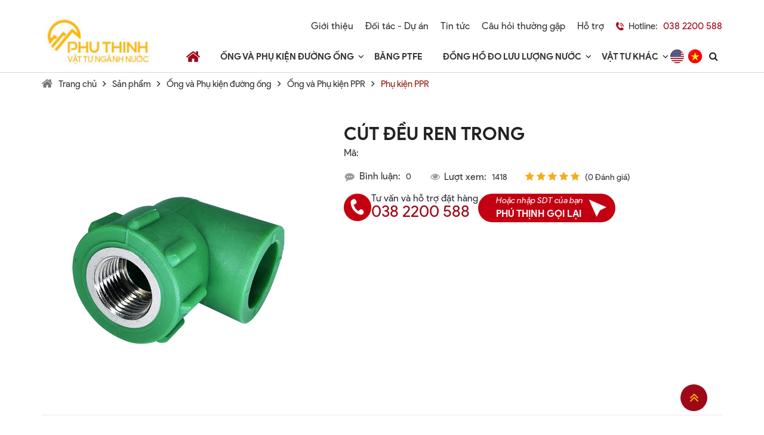

--- FILE ---
content_type: text/html; charset=utf-8
request_url: https://phuthinh.vn/cut-deu-ren-trong
body_size: 59821
content:
<!DOCTYPE html>
<html lang="vi">
<head>
    <meta charset="utf-8">
    <meta http-equiv="X-UA-Compatible" content="IE=edge">
    <meta name="viewport" content="width=device-width, initial-scale=1">
    <title></title>
    <meta name="description" content="" />
    <meta name="keywords" content="" />
    <meta name="robots" content="noodp,index,follow" />
    <meta name="revisit-after" content="1 days" />
    <meta property="og:image" content="https://phuthinh.vn/Upload/pt-cut-ren-trong-ppr.jpg" />
    <meta property="og:title" content="" title="" />
    <meta property="og:description" content="" />
    <meta property="og:site_name" content="" title="" />
    <meta property="og:url" content="https://phuthinh.vn/cut-deu-ren-trong" />
    <meta property="fb:app_id" />
    <meta property="og:type" content="article" />
    <meta property="og:image:type" content="image/png">
    <meta property="og:image:width" content="200">
    <meta property="og:image:height" content="200">
    <link rel="shortcut icon" type="image/png" href="/favicon.ico" />
    <link rel="canonical" href="https://phuthinh.vn/cut-deu-ren-trong" />
    

<link rel="stylesheet" href="/html/style/css/font-awesome.min.css">
<link rel="stylesheet" href="/html/style/css/lightslider.min.css">
<link rel="preconnect" href="https://fonts.gstatic.com">
<link href="https://fonts.googleapis.com/css2?family=Open+Sans:wght@400;600;700&display=swap" rel="stylesheet">
<link href="https://fonts.googleapis.com/css2?family=Roboto+Condensed:wght@700&display=swap" rel="stylesheet">
<link rel="stylesheet" href="/html/style/css/style.css">
<link rel="stylesheet" href="/html/style/css/responsive.css">


    <script src="/html/style/js/jquery.min.js"></script>

    
<div id="fb-root">&nbsp;</div>
<script async defer crossorigin="anonymous" src="https://connect.facebook.net/vi_VN/sdk.js#xfbml=1&version=v10.0" nonce="r3PBayFB"></script><!-- Messenger Plugin chat Code -->
<!-- Your Plugin chat code -->

<div class="fb-customerchat" id="fb-customer-chat">&nbsp;</div>
<script>
var chatbox = document.getElementById('fb-customer-chat');
chatbox.setAttribute("page_id", "285265581493819");
chatbox.setAttribute("attribution", "biz_inbox");
</script><!-- Your SDK code --><script>
window.fbAsyncInit = function() {
FB.init({
xfbml            : true,
version          : 'v13.0'
});
};

(function(d, s, id) {
var js, fjs = d.getElementsByTagName(s)[0];
if (d.getElementById(id)) return;
js = d.createElement(s); js.id = id;
js.src = 'https://connect.facebook.net/vi_VN/sdk/xfbml.customerchat.js';
fjs.parentNode.insertBefore(js, fjs);
}(document, 'script', 'facebook-jssdk'));
</script>
</head>
<body>
    
    <span style="display:none;">TextBody</span>

    <header>
    <div class="head-bot">
        <div class="container">
            <div class="header-ct flex-bet">
                <a href="/" class="logo" title="CÔNG TY TNHH VẬT TƯ NGÀNH NƯỚC PHÚ THỊNH">
                    <img src="/Upload/banner/logo.jpg" alt="CÔNG TY TNHH VẬT TƯ NGÀNH NƯỚC PHÚ THỊNH">
                </a>
                <div class="hd-right">
                        <div class="menu_top">
                                    <a href="/gioi-thieu" title="Giới thiệu">Giới thiệu</a>
                                    <a href="/doi-tac-du-an" title="Đối tác - Dự án">Đối tác - Dự án</a>
                                    <a href="/tin-tuc" title="Tin tức">Tin tức</a>
                                    <a href="/cau-hoi-thuong-gap" title="Câu hỏi thường gặp">Câu hỏi thường gặp</a>
                                    <a href="/huong-dan-mo-dai-ly" title="Hỗ trợ">Hỗ trợ</a>
                            <div class="phone-num">
                                <a href="tel:0382200588" title="038 2200 588">
                                    <img src="/html/style/images/call-d.png" width="13" height="14" />
                                </a>
                                <p>Hotline:</p>
                                <a href="tel:0382200588" class="number" title="038 2200 588">038 2200 588</a>
                            </div>
                        </div>
                    <ul class="menu flex">
                                                    <li class="hidden-mb">
                                <a href="/" title="Trang chủ">
                                    <img src="/html/style/images/ic-home.png" alt="Trang chủ" width="23" height="18" />
                                </a>
                            </li>
                                        <li class="main-menu">
                                            <a href="/ong-va-phu-kien-duong-ong" title="Ống và Phụ kiện đường ống">Ống và Phụ kiện đường ống</a>
                                                <ul class="sub-menu">
                                                        <li>
                                                            <a href="/ong-va-phu-kien-nhua-pvc">&#x1ED0;ng PVC</a>
                                                                <ul class="sub-menu-2">
                                                                        <li>
                                                                            <a href="/ong-tuoi-dan-dung">&#x1ED0;ng t&#x1B0;&#x1EDB;i d&#xE2;n d&#x1EE5;ng</a>
                                                                        </li>
                                                                        <li>
                                                                            <a href="/ong-cong-nghiep-vi">&#x1ED0;ng c&#xF4;ng nghi&#x1EC7;p</a>
                                                                        </li>
                                                                </ul>
                                                        </li>
                                                        <li>
                                                            <a href="/ong-va-phu-kien-ppr">&#x1ED0;ng v&#xE0; Ph&#x1EE5; ki&#x1EC7;n PPR</a>
                                                                <ul class="sub-menu-2">
                                                                        <li>
                                                                            <a href="/ong-ppr">&#x1ED0;ng PPR</a>
                                                                        </li>
                                                                        <li>
                                                                            <a href="/phu-kien-ppr">Ph&#x1EE5; ki&#x1EC7;n PPR</a>
                                                                        </li>
                                                                </ul>
                                                        </li>
                                                        <li>
                                                            <a href="/ong-hdpe">&#x1ED0;ng HDPE</a>
                                                        </li>
                                                        <li>
                                                            <a href="/phu-kien-upvc-vi">Ph&#x1EE5; ki&#x1EC7;n uPVC</a>
                                                        </li>
                                                        <li>
                                                            <a href="/ong-ghen-ong-thoat">&#x1ED0;ng ghen - &#x1ED0;ng tho&#xE1;t</a>
                                                        </li>
                                                        <li>
                                                            <a href="/ong-sui">&#x1ED0;ng s&#x1EE7;i</a>
                                                        </li>
                                                        <li>
                                                            <a href="/phao-co">Phao c&#x1A1;</a>
                                                        </li>
                                                        <li>
                                                            <a href="/day-cap">D&#xE2;y c&#x1EA5;p </a>
                                                        </li>
                                                </ul>
                                                <i class="fa fa-angle-down child-1"></i>
                                        </li>
                                        <li class="main-menu">
                                            <a href="/bang-ptfe" title="Băng PTFE">Băng PTFE</a>
                                        </li>
                                        <li class="main-menu">
                                            <a href="/dong-ho-do-luu-luong-nuoc" title="Đồng hồ đo lưu lượng nước">Đồng hồ đo lưu lượng nước</a>
                                                <ul class="sub-menu">
                                                        <li>
                                                            <a href="/dong-ho-nuoc-cap-do-a-vi">&#x110;&#x1ED3;ng h&#x1ED3; n&#x1B0;&#x1EDB;c c&#x1EA5;p &#x111;&#x1ED9; A</a>
                                                        </li>
                                                        <li>
                                                            <a href="/dong-ho-nuoc-cap-do-b-vi">&#x110;&#x1ED3;ng h&#x1ED3; n&#x1B0;&#x1EDB;c c&#x1EA5;p &#x111;&#x1ED9; B</a>
                                                        </li>
                                                </ul>
                                                <i class="fa fa-angle-down child-1"></i>
                                        </li>
                                        <li class="main-menu">
                                            <a href="/vat-tu-khac" title="Vật tư khác">Vật tư khác</a>
                                                <ul class="sub-menu">
                                                        <li>
                                                            <a href="/phu-kien-tuoi">Ph&#x1EE5; ki&#x1EC7;n t&#x1B0;&#x1EDB;i</a>
                                                        </li>
                                                        <li>
                                                            <a href="/phu-kien-nha-tam">Ph&#x1EE5; ki&#x1EC7;n nh&#xE0; t&#x1EAF;m</a>
                                                        </li>
                                                        <li>
                                                            <a href="/phu-kien-nha-ve-sinh">Ph&#x1EE5; ki&#x1EC7;n nh&#xE0; v&#x1EC7; sinh</a>
                                                        </li>
                                                        <li>
                                                            <a href="/phu-kien-bep">Ph&#x1EE5; ki&#x1EC7;n b&#x1EBF;p</a>
                                                        </li>
                                                        <li>
                                                            <a href="/ong-va-phu-kien">&#x1ED0;ng v&#xE0; ph&#x1EE5; ki&#x1EC7;n </a>
                                                        </li>
                                                        <li>
                                                            <a href="/phu-kien-gieng">Ph&#x1EE5; ki&#x1EC7;n gi&#x1EBF;ng</a>
                                                        </li>
                                                        <li>
                                                            <a href="/phu-kien-ket-nuoc">Ph&#x1EE5; ki&#x1EC7;n k&#x1EB9;t n&#x1B0;&#x1EDB;c</a>
                                                        </li>
                                                        <li>
                                                            <a href="/van-voi-cac-loai">Van v&#xF2;i c&#xE1;c lo&#x1EA1;i</a>
                                                        </li>
                                                </ul>
                                                <i class="fa fa-angle-down child-1"></i>
                                        </li>
                        <li>
                            <div class="language">
                                <div class="lang it-lang" data-lang="en">
                                    <img src="/html/style/images/flag-ame.png" alt="[tienganh]">
                                </div>
                                <div class="it-lang lang" data-lang="vi">
                                    <img src="/html/style/images/flag-vn.png" alt="[tiengviet]">
                                </div>
                                <div class="search">
                                    <a href="javascript:;"><i class="fa fa-search"></i></a>
                                    <form action="/search" method="get">
                                        <input type="text" placeholder="Tìm kiếm" name="q">
                                        <button><i class="fa fa-search"></i></button>
                                    </form>
                                </div>
                            </div>
                        </li>
                    </ul>
                    <div class="language mb">
                        <div class="phone-num">
                            <a href="tel:0382200588" title="038 2200 588">
                                <img src="/html/style/images/call-d.png" alt="Hotline" width="13" height="14">
                            </a>
                            <p>Hotline:</p>
                            <a href="tel:0382200588" class="number">038 2200 588</a>      
                        </div>
                        <div class="lang">
                            <div class="it-lang lang" data-lang="en">
                                <img src="/html/style/images/flag-ame.png" alt="[tienganh]" width="30" height="31">
                            </div>
                            <div class="it-lang lang" data-lang="vi">
                                <img src="/html/style/images/flag-vn.png" alt="[tiengviet]" width="30" height="31">
                            </div>
                            <div class="search">
                                <a href="javascript:;"><i class="fa fa-search"></i></a>
                                <form action="/search" method="get">
                                    <input type="text" placeholder="Tìm kiếm" name="q">
                                    <button><i class="fa fa-search"></i></button>
                                </form>
                            </div>
                        </div>
                    </div>
                    <div class="touch-menu mobile"><span></span></div>
                    <div class="bg-black mobile"></div>
                </div>
            </div>
        </div>
    </div>
</header>
<div class="scroll-menu"></div>

    <section class="menu-link">
    <div class="container">
        <div class="mn-link-ct">
            <img src="/html/style/images/ic-home-grey.png" alt="Trang chủ">
            <a href="/" title="Trang chủ">Trang chủ</a>
                        
    <i class="fa fa-angle-right"></i>
    <a href="/san-pham" title="Sản phẩm">Sản phẩm</a>

    <i class="fa fa-angle-right"></i>
    <a href="/ong-va-phu-kien-duong-ong" title="Ống và Phụ kiện đường ống">Ống và Phụ kiện đường ống</a>

    <i class="fa fa-angle-right"></i>
    <a href="/ong-va-phu-kien-ppr" title="Ống và Phụ kiện PPR">Ống và Phụ kiện PPR</a>

            <i class="fa fa-angle-right"></i>
            <span>Phụ kiện PPR</span>
        </div>
    </div>
</section>
    <section class="ab-product">
        <div class="container">
            <div class="ab-cont">
                <div class="ab-left">
                        <div class="no-slide">
                            <img src="/Upload/pt-cut-ren-trong-ppr.jpg" alt="C&#xFA;t &#x111;&#x1EC1;u ren trong " />
                        </div>
                </div>
                <div class="ab-right">
                    <h1>C&#xFA;t &#x111;&#x1EC1;u ren trong </h1>
                    <div class="lst-info">
                        <p>Mã: <span></span></p>
                    </div>
                    <div class="like-view">
                        <p>
                            <img src="/html/style/images/ic-comment.png">
                            Bình luận:
                            <span>0</span>
                        </p>
                        <p>
                            <img src="/html/style/images/ic-view.png">
                            Lượt xem:
                            <span>1418</span>
                        </p>
                        <p>
                            <i class="fa fa-star"></i>
                            <i class="fa fa-star"></i>
                            <i class="fa fa-star"></i>
                            <i class="fa fa-star"></i>
                            <i class="fa fa-star"></i>
                            <span>(0 Đánh giá)</span>
                        </p>
                    </div>
                    <div class="callnow">
                        <a href="tel:0382200588" title="038 2200 588" class="it-call">
                            <img src="/html/style/images/img-call.png" alt="Tư vấn và hỗ trợ đặt hàng">
                            <p>Tư vấn và hỗ trợ đặt hàng<span>038 2200 588</span></p>
                        </a>
                        <div class="it-call background">
                            <div class="phone-recall">
                                Hoặc nhập SDT của bạn  <span>Phú Thịnh gọi lại</span>
                            </div>
                        </div>
                    </div>
                </div>
            </div>
        </div>
    </section>
    <section class="info-pro">
        <div class="container">
            <div class="info-pro-cnt">
                <div class="info-left">
                    <div class="other-info">
                        <div class="clrindexknh">
                            <div class="bxindexknh">
                                <p class="indxtitle mucluc">Mục lục <i class="faq-idxknh"></i></p>
                                <div class="ctindxknh table-of-content">
                                </div>
                            </div>
                        </div>
                        <div class="des-cnt _detail_content">
                            
                        </div>
                        <div class="info-company">
                            
<span style="display:none;"></span>

                        </div>
                        <div class="likeshare">
                            <div class="fb-like" data-href="https://phuthinh.vn/cut-deu-ren-trong" data-width="" data-layout="button_count" data-action="like" data-size="small" data-share="true"></div>
                        </div>
                        <div class="Rate-detail_" id="RateNow">
                            <div class="head-rate">
                                <h2 class="titH2b">&#x110;&#xE1;nh gi&#xE1; Cút đều ren trong  </h2>
                            </div>
                            <div class="box_">
                                <div class="box-rated">
                                    <div class="avg_rate">
                                        <p class="avg">0</p>
                                        <p class="prRating">
                                            <span>
                                                <i class="fa fa-star"></i>
                                                <i class="fa fa-star"></i>
                                                <i class="fa fa-star"></i>
                                                <i class="fa fa-star"></i>
                                                <i class="fa fa-star"></i>
                                            </span>
                                        </p>
                                        <p class="tot">0 &#x110;&#xE1;nh gi&#xE1;</p>
                                    </div>
                                    <div class="box">
                                        <div class="line-rate">
                                            <span class="lv-star">5<i class="fa fa-star" aria-hidden="true"></i></span>
                                            <div class="tool-pct"><span style="width:NaN%"></span></div>
                                        </div>
                                        <div class="line-rate">
                                            <span class="lv-star">4<i class="fa fa-star" aria-hidden="true"></i></span>
                                            <div class="tool-pct"><span style="width:NaN%"></span></div>
                                        </div>
                                        <div class="line-rate">
                                            <span class="lv-star">3<i class="fa fa-star" aria-hidden="true"></i></span>
                                            <div class="tool-pct"><span style="width:NaN%%"></span></div>
                                        </div>
                                        <div class="line-rate">
                                            <span class="lv-star">2<i class="fa fa-star" aria-hidden="true"></i></span>
                                            <div class="tool-pct"><span style="width:NaN"></span></div>
                                        </div>
                                        <div class="line-rate">
                                            <span class="lv-star">1<i class="fa fa-star" aria-hidden="true"></i></span>
                                            <div class="tool-pct"><span style="width:NaN%"></span></div>
                                        </div>
                                    </div>
                                </div>
                                <div class="feedback-question">
                                    <input type="hidden" value="3287" id="ProductID" />
                                    <input type="hidden" value="0" id="UserID" />
                                    <p>Bạn có hài lòng với nội dung sản phẩm không?</p>
                                    <div class="feedback">
                                        <div class="op-good">
                                            <div class="icon"></div>
                                            <span>Hài lòng</span>
                                        </div>
                                        <div class="op-bad">
                                            <div class="icon"></div>
                                            <span>Không hài lòng</span>
                                        </div>
                                    </div>
                                    <p>Theo tiêu chí (0 Đánh giá)</p>
                                    <div class="question">
                                        <span>Dịch vụ của chúng tôi có tốt không?</span>
                                        <div class="question-ed">
                                            <div class="q-good"><b>0%</b> Có</div>
                                            <div class="line-question"><span style="width:0%"></span></div>
                                            <div class="q-bad"><b>0%</b> Không</div>
                                        </div>
                                    </div>
                                </div>
                                <div class="customer-rate-box">
                                    <div class="frm-comment frm-rate">
                                        <form method="post" action="/Ajax/Comment/RateAction" id="RateComment">
                                            <input type="hidden" name="ContentID" value="3287">
                                            <input type="hidden" name="Type" value="Product">
                                            <div class="frms">
                                                <textarea class="valid valid-comment" placeholder="Mời bạn bình luận, vui lòng nhập tiếng việt có dấu" name="Content"></textarea>
                                                <div class="action">
                                                    <div class="img">
                                                        <div class="input-file">
                                                            <input type="file" multiple id="AvatarRate" name="AvatarFile">
                                                            <label for="AvatarRate"><span></span>Ảnh</label>
                                                        </div>
                                                    </div>
                                                    <div class="input">
                                                        <div class="vote-star">
                                                            <div class="rating hover-rate">
                                                                <input type="radio" id="star5" name="Star" value="5" checked><label class="full" for="star5"></label>
                                                                <input type="radio" id="star4" name="Star" value="4"><label class="full" for="star4"></label>
                                                                <input type="radio" id="star3" name="Star" value="3"><label class="full" for="star3"></label>
                                                                <input type="radio" id="star2" name="Star" value="2"><label class="full" for="star2"></label>
                                                                <input type="radio" id="star1" name="Star" value="1"><label class="full" for="star1"></label>
                                                            </div>
                                                        </div>
                                                        <input name="Fullname" class="fullname" placeholder="Họ và tên *" value="" >
                                                        <input name="Email" class="email" placeholder="Email" value="" >
                                                        <button id="btnRate" type="button">Gửi</button>
                                                        <div class="processing">
                                                            <div class="text-left">
                                                                <div class="loadingio-spinner-spinner-uzlublexfob sending">
                                                                    <div class="ldio-c4d59ljt0jh">
                                                                        <div></div><div></div><div></div><div></div><div></div><div></div><div></div><div></div><div></div><div></div><div></div><div></div>
                                                                    </div>
                                                                </div>
                                                            </div>
                                                        </div>
                                                    </div>
                                                </div>
                                                <div class="alrt-rate" style="display:none"></div>
                                            </div>
                                        </form>
                                        <div class="insert-img-rate" style="display:none"><img id="frm-avt-img-rate" src="" alt=""> <i class="fa fa-times"></i></div>
                                        <script>
                                            function readURLRate(input) {
                                                if (input.files && input.files[0]) {
                                                    var reader = new FileReader();
                                                    reader.onload = function (e) {
                                                        $('#frm-avt-img-rate').attr('src', e.target.result);
                                                        $('.insert-img-rate').show();
                                                    };
                                                    reader.readAsDataURL(input.files[0]);
                                                }
                                            }
                                            $('#AvatarRate').change(function () {
                                                readURLRate(this);
                                            });
                                            $('.insert-img-rate').click(function () {
                                                $("#AvatarRate").val("");
                                                $('.insert-img-rate').hide();
                                            });
                                        </script>
                                    </div>
                                </div>
                            </div>
                            <div class="_comment-rate">
                                <div class="list-c-d-detail-rate">
                                    <input type="hidden" id="PageRate" value="2" />
                                </div>
                            </div>
                            <div class="act_rate">
                                <div class="btn-ratenow"><span class="open">Vi&#x1EBF;t &#x111;&#xE1;nh gi&#xE1;</span><span class="close">&#x1EA8;n &#x111;&#xE1;nh gi&#xE1;</span> </div>
                            </div>
                        </div>
                        <div class="comment-detail_">
                            <div class="frm-comment">
                                <form method="post" action="/Ajax/Comment/CommentAction" id="Comment" novalidate="novalidate">
                                    <input type="hidden" name="ContentID" value="3287" />
                                    <input type="hidden" name="Type" value="Product">
                                    <div class="frms">
                                        <textarea class="valid" placeholder="M&#x1EDD;i b&#x1EA1;n b&#xEC;nh lu&#x1EAD;n, vui l&#xF2;ng nh&#x1EAD;p ti&#x1EBF;ng vi&#x1EC7;t c&#xF3; d&#x1EA5;u" name="Content"></textarea>
                                        <div class="action">
                                            <div class="img">
                                                <div class="input-file"><input type="file" id="Avatar" name="AvatarFile"> <label for="Avatar"><span></span>&#x1EA2;nh</label></div>
                                            </div>
                                            <div class="input">
                                                <input class="fullname" name="Fullname" placeholder="H&#x1ECD; v&#xE0; t&#xEA;n *" value="" >
                                                <input class="email" name="Email" placeholder="Email" value="" >
                                                <div class="act">
                                                    <button id="btnComment" type="button">G&#x1EED;i</button>
                                                    <div class="processing">
                                                        <div class="text-left">
                                                            <div class="loadingio-spinner-spinner-uzlublexfob sending">
                                                                <div class="ldio-c4d59ljt0jh">
                                                                    <div></div><div></div><div></div><div></div><div></div><div></div><div></div><div></div><div></div><div></div><div></div><div></div>
                                                                </div>
                                                            </div>
                                                        </div>
                                                    </div>
                                                </div>
                                            </div>
                                        </div>
                                    </div>
                                    <div class="alrt-cmt" style="display:none;"></div>
                                </form>
                                <div class="insert-img" style="display:none;">
                                    <img id="frm-avt-img" src="" alt="">
                                    <i class="fa fa-times"></i>
                                </div>
                                <script>
                                    function readURL(input, place) {
                                        //if (input.files) {
                                        //    var filesAmount = input.files.length;
                                        //    for (i = 0; i < filesAmount; i++) {
                                        //        var reader = new FileReader();
                                        //        reader.onload = function (event) {
                                        //            $($.parseHTML('<img>')).attr('src', event.target.result).appendTo(place);
                                        //        }
                                        //        reader.readAsDataURL(input.files[i]);
                                        //    }
                                        //    $('<i class="fa fa-times"></i>').appendTo(place);
                                        //}
                                        if (input.files && input.files[0]) {
                                            var reader = new FileReader();
                                            reader.onload = function (e) {
                                                $('#frm-avt-img').attr('src', e.target.result);
                                                $('.insert-img').show();
                                            };
                                            reader.readAsDataURL(input.files[0]);
                                        }
                                    }

                                    $('#Avatar').change(function () {
                                        readURL(this, '.insert-img');
                                        $('.insert-img').show();
                                    });
                                    $('.insert-img').click(function () {
                                        $("#Avatar").val("");
                                        $('.insert-img').hide();
                                    });
                                </script>
                            </div>
                            <div class="main-comment">
                                <div class="count-cmt">
                                    <span>0</span> B&#xEC;nh lu&#x1EAD;n
                                </div>
                                <div class="comment-d-detail_">
                                    <div class="list-c-d-detail">
                                    </div>
                                </div>
                            </div>
                        </div>
                    </div>
                </div>
                <div class="info-right">
                    <div class="wrap-cnt">
                        <h3>Sản phẩm liên quan</h3>
                            <div class="lst-other">
                                    <a href="/te-thu-pp-r" title="T&#xEA; thu PPR">
                                        <div class="img">
                                            <img src="/Upload/pt-te-thu-ppr-copy1.jpg" alt="T&#xEA; thu PPR" />
                                        </div>
                                        <p>
                                            T&#xEA; thu PPR
                                            <span>Li&#xEA;n h&#x1EC7;</span>
                                        </p>
                                    </a>
                                    <a href="/vong-dem-pp-r" title="V&#xF2;ng &#x111;&#x1EC7;m PPR">
                                        <div class="img">
                                            <img src="/Upload/S&#x1EA3;n ph&#x1EA9;m/pt-vong-dem-ppr.jpg" alt="V&#xF2;ng &#x111;&#x1EC7;m PPR" />
                                        </div>
                                        <p>
                                            V&#xF2;ng &#x111;&#x1EC7;m PPR
                                            <span>Li&#xEA;n h&#x1EC7;</span>
                                        </p>
                                    </a>
                                    <a href="/rac-co-ren-trong-pp-r" title="R&#x1EAF;c co ren trong PPR">
                                        <div class="img">
                                            <img src="/Upload/pt-rac-co-ren-trong-ppr-copy1.jpg" alt="R&#x1EAF;c co ren trong PPR" />
                                        </div>
                                        <p>
                                            R&#x1EAF;c co ren trong PPR
                                            <span>Li&#xEA;n h&#x1EC7;</span>
                                        </p>
                                    </a>
                                    <a href="/cut-deu-ren-ngoai-ppr" title="C&#xFA;t &#x111;&#x1EC1;u ren ngo&#xE0;i PPR">
                                        <div class="img">
                                            <img src="/Upload/pt-cut-ren-ngoai-ppr.jpg" alt="C&#xFA;t &#x111;&#x1EC1;u ren ngo&#xE0;i PPR" />
                                        </div>
                                        <p>
                                            C&#xFA;t &#x111;&#x1EC1;u ren ngo&#xE0;i PPR
                                            <span>Li&#xEA;n h&#x1EC7;</span>
                                        </p>
                                    </a>
                                    <a href="/rac-co-pp-r" title="R&#x1EAF;c co PPR">
                                        <div class="img">
                                            <img src="/Upload/pt-rac-co-ppr-copy1.jpg" alt="R&#x1EAF;c co PPR" />
                                        </div>
                                        <p>
                                            R&#x1EAF;c co PPR
                                            <span>Li&#xEA;n h&#x1EC7;</span>
                                        </p>
                                    </a>
                                    <a href="/cut-thu-ppr" title="C&#xFA;t thu PPR">
                                        <div class="img">
                                            <img src="/Upload/pt-cut-thu-ppr.jpg" alt="C&#xFA;t thu PPR" />
                                        </div>
                                        <p>
                                            C&#xFA;t thu PPR
                                            <span>Li&#xEA;n h&#x1EC7;</span>
                                        </p>
                                    </a>
                                    <a href="/mat-bich-pp-r" title="M&#x1EB7;t b&#xED;ch PPR">
                                        <div class="img">
                                            <img src="/Upload/S&#x1EA3;n ph&#x1EA9;m/pt-mat-bich-ppr.jpg" alt="M&#x1EB7;t b&#xED;ch PPR" />
                                        </div>
                                        <p>
                                            M&#x1EB7;t b&#xED;ch PPR
                                            <span>Li&#xEA;n h&#x1EC7;</span>
                                        </p>
                                    </a>
                                    <a href="/van-cua-tay-vang-pp-r" title="Van c&#x1EED;a tay v&#xE0;ng PPR">
                                        <div class="img">
                                            <img src="/Upload/S&#x1EA3;n ph&#x1EA9;m/pt-van-cua-tay-vang-ppr.jpg" alt="Van c&#x1EED;a tay v&#xE0;ng PPR" />
                                        </div>
                                        <p>
                                            Van c&#x1EED;a tay v&#xE0;ng PPR
                                            <span>Li&#xEA;n h&#x1EC7;</span>
                                        </p>
                                    </a>
                                    <a href="/chech-ppr" title="Ch&#x1EBF;ch PPR">
                                        <div class="img">
                                            <img src="/Upload/pt-chech-ppr.jpg" alt="Ch&#x1EBF;ch PPR" />
                                        </div>
                                        <p>
                                            Ch&#x1EBF;ch PPR
                                            <span>Li&#xEA;n h&#x1EC7;</span>
                                        </p>
                                    </a>
                                    <a href="/van-bi-ren-ngoai-pp-r" title="Van bi ren ngo&#xE0;i PPR">
                                        <div class="img">
                                            <img src="/Upload/S&#x1EA3;n ph&#x1EA9;m/pt-van-bi-ren-ngoai-ppr.jpg" alt="Van bi ren ngo&#xE0;i PPR" />
                                        </div>
                                        <p>
                                            Van bi ren ngo&#xE0;i PPR
                                            <span>Li&#xEA;n h&#x1EC7;</span>
                                        </p>
                                    </a>
                                    <a href="/mang-song-ppr" title="M&#x103;ng s&#xF4;ng PPR">
                                        <div class="img">
                                            <img src="/Upload/pt-mang-song-ppr.jpg" alt="M&#x103;ng s&#xF4;ng PPR" />
                                        </div>
                                        <p>
                                            M&#x103;ng s&#xF4;ng PPR
                                            <span>Li&#xEA;n h&#x1EC7;</span>
                                        </p>
                                    </a>
                                    <a href="/van-cua-tay-nhua-pp-r" title="Van c&#x1EED;a tay nh&#x1EF1;a PPR">
                                        <div class="img">
                                            <img src="/Upload/S&#x1EA3;n ph&#x1EA9;m/pt-van-cua-tay-nhua-ppr.jpg" alt="Van c&#x1EED;a tay nh&#x1EF1;a PPR" />
                                        </div>
                                        <p>
                                            Van c&#x1EED;a tay nh&#x1EF1;a PPR
                                            <span>Li&#xEA;n h&#x1EC7;</span>
                                        </p>
                                    </a>
                                    <a href="/van-cua-mo-100-pp-r" title="Van c&#x1EED;a m&#x1EDF; 100% PPR ">
                                        <div class="img">
                                            <img src="/Upload/S&#x1EA3;n ph&#x1EA9;m/pt-van-cua-mo-100-ppr.jpg" alt="Van c&#x1EED;a m&#x1EDF; 100% PPR " />
                                        </div>
                                        <p>
                                            Van c&#x1EED;a m&#x1EDF; 100% PPR 
                                            <span>Li&#xEA;n h&#x1EC7;</span>
                                        </p>
                                    </a>
                                    <a href="/mang-song-thu-ppr" title="M&#x103;ng s&#xF4;ng thu PPR">
                                        <div class="img">
                                            <img src="/Upload/pt-mang-song-thu-ppr.jpg" alt="M&#x103;ng s&#xF4;ng thu PPR" />
                                        </div>
                                        <p>
                                            M&#x103;ng s&#xF4;ng thu PPR
                                            <span>Li&#xEA;n h&#x1EC7;</span>
                                        </p>
                                    </a>
                                    <a href="/van-pp-r" title="Van PPR ">
                                        <div class="img">
                                            <img src="/Upload/S&#x1EA3;n ph&#x1EA9;m/pt-van-ppr.jpg" alt="Van PPR " />
                                        </div>
                                        <p>
                                            Van PPR 
                                            <span>Li&#xEA;n h&#x1EC7;</span>
                                        </p>
                                    </a>
                                    <a href="/ro-pp-r" title="R&#x1ECD; PPR">
                                        <div class="img">
                                            <img src="/Upload/S&#x1EA3;n ph&#x1EA9;m/pt-ro-ppr.jpg" alt="R&#x1ECD; PPR" />
                                        </div>
                                        <p>
                                            R&#x1ECD; PPR
                                            <span>Li&#xEA;n h&#x1EC7;</span>
                                        </p>
                                    </a>
                                    <a href="/ong-tranh-pp-r" title="&#x1ED0;ng tr&#xE1;nh PPR">
                                        <div class="img">
                                            <img src="/Upload/S&#x1EA3;n ph&#x1EA9;m/pt-ong-tranh-ppr.jpg" alt="&#x1ED0;ng tr&#xE1;nh PPR" />
                                        </div>
                                        <p>
                                            &#x1ED0;ng tr&#xE1;nh PPR
                                            <span>Li&#xEA;n h&#x1EC7;</span>
                                        </p>
                                    </a>
                                    <a href="/rac-co-ren-ngoai-pp-r" title="R&#x1EAF;c co ren ngo&#xE0;i PPR">
                                        <div class="img">
                                            <img src="/Upload/pt-rac-co-ren-ngoai-ppr-copy1.jpg" alt="R&#x1EAF;c co ren ngo&#xE0;i PPR" />
                                        </div>
                                        <p>
                                            R&#x1EAF;c co ren ngo&#xE0;i PPR
                                            <span>Li&#xEA;n h&#x1EC7;</span>
                                        </p>
                                    </a>
                                    <a href="/cut-deu-ppr" title="C&#xFA;t &#x111;&#x1EC1;u PPR">
                                        <div class="img">
                                            <img src="/Upload/pt-cut-deu-ppr.jpg" alt="C&#xFA;t &#x111;&#x1EC1;u PPR" />
                                        </div>
                                        <p>
                                            C&#xFA;t &#x111;&#x1EC1;u PPR
                                            <span>Li&#xEA;n h&#x1EC7;</span>
                                        </p>
                                    </a>
                                    <a href="/te-ren-ngoai-pp-r" title="T&#xEA; ren ngo&#xE0;i PPR">
                                        <div class="img">
                                            <img src="/Upload/pt-te-ren-ngoai-ppr-copy1.jpg" alt="T&#xEA; ren ngo&#xE0;i PPR" />
                                        </div>
                                        <p>
                                            T&#xEA; ren ngo&#xE0;i PPR
                                            <span>Li&#xEA;n h&#x1EC7;</span>
                                        </p>
                                    </a>
                                    <a href="/te-ren-trong-pp-r" title="T&#xEA; ren trong PPR">
                                        <div class="img">
                                            <img src="/Upload/pt-te-ren-trong-ppr-copy1.jpg" alt="T&#xEA; ren trong PPR" />
                                        </div>
                                        <p>
                                            T&#xEA; ren trong PPR
                                            <span>Li&#xEA;n h&#x1EC7;</span>
                                        </p>
                                    </a>
                                    <a href="/nut-bit-pp-r" title="N&#xFA;t b&#x1ECB;t PPR">
                                        <div class="img">
                                            <img src="/Upload/S&#x1EA3;n ph&#x1EA9;m/pt-nut-bit-ppr.jpg" alt="N&#xFA;t b&#x1ECB;t PPR" />
                                        </div>
                                        <p>
                                            N&#xFA;t b&#x1ECB;t PPR
                                            <span>Li&#xEA;n h&#x1EC7;</span>
                                        </p>
                                    </a>
                                    <a href="/mang-song-ren-ngoai-ppr" title="M&#x103;ng s&#xF4;ng ren ngo&#xE0;i PPR">
                                        <div class="img">
                                            <img src="/Upload/pt-mang-song-ren-ngoai-ppr.jpg" alt="M&#x103;ng s&#xF4;ng ren ngo&#xE0;i PPR" />
                                        </div>
                                        <p>
                                            M&#x103;ng s&#xF4;ng ren ngo&#xE0;i PPR
                                            <span>Li&#xEA;n h&#x1EC7;</span>
                                        </p>
                                    </a>
                                    <a href="/mang-song-ren-trong-ppr" title="M&#x103;ng s&#xF4;ng ren trong PPR">
                                        <div class="img">
                                            <img src="/Upload/pt-mang-song-ren-trong-ppr.jpg" alt="M&#x103;ng s&#xF4;ng ren trong PPR" />
                                        </div>
                                        <p>
                                            M&#x103;ng s&#xF4;ng ren trong PPR
                                            <span>Li&#xEA;n h&#x1EC7;</span>
                                        </p>
                                    </a>
                            </div>
                    </div>
                </div>
            </div>
        </div>
    </section>
    <div class="popup-recall">
        <div class="wrapper">
            <div class="main">
                <p>Nhập số điện thoại của bạn</p>
                <form action="/Ajax/Home/Recall" id="SendRecall">
                    <input name="__RequestVerificationToken" type="hidden" value="CfDJ8FArk5Bw561DmLWk2P-QY4U5Ea4NUyHzPA_JRhGglwu64kjzI9y_kF2OYpmrEEZQUbfT1-QOi9QBDb7_AjlW1m_SKpjn42QAZP8CreX0O21G3z7Wvn3mXorVZEnTrLDu-pCYxd9AjRPDEy--2a_PPmk" />
                    <input type="text" name="Phone" class="phone" placeholder="Nhập số điện thoại">
                    <button type="submit" class="send">Gửi</button>
                </form>
                <div class="sending">
                    <div class="load text-center"><div class="loadingio-spinner-spinner-uzlublexfob sending"><div class="ldio-c4d59ljt0jh"><div></div><div></div><div></div><div></div><div></div><div></div><div></div><div></div><div></div><div></div><div></div><div></div></div></div></div>
                </div>
                <div class="alrt-recall" style="text-align: center; margin-top: 10px; color: red; margin-bottom: 5px; display: none; font-size: 13px;"></div>
                <i class="fa fa-times"></i>
            </div>
        </div>
    </div>
    <script src="/lib/jquery/js/jquery.form.min.js"></script>
    <script defer src="/html/process/rate.js"></script>
    <script defer src="/html/process/comment.js"></script>
    
<div id="fb-root"></div>
<script async defer crossorigin="anonymous" src="https://connect.facebook.net/vi_VN/sdk.js#xfbml=1&version=v13.0&appId=336924017536195&autoLogAppEvents=1" nonce="lB8gMjLu"></script>

    <footer>
    <div class="ft-bot">
        <div class="container">
            <div class="bt-cnt">
                <a href="/" title="Trang chủ">
                    <img src="/Upload/icon/logo-ft.png" alt="CÔNG TY TNHH VẬT TƯ NGÀNH NƯỚC PHÚ THỊNH">
                </a>
                <div class="item">
                    <p class="name">Đăng ký nhận ưu đãi</p>
                    <form action="/Ajax/Home/ReceiverMail" id="SendEmailLetter" class="regis">
                        <input name="__RequestVerificationToken" type="hidden" value="CfDJ8FArk5Bw561DmLWk2P-QY4U5Ea4NUyHzPA_JRhGglwu64kjzI9y_kF2OYpmrEEZQUbfT1-QOi9QBDb7_AjlW1m_SKpjn42QAZP8CreX0O21G3z7Wvn3mXorVZEnTrLDu-pCYxd9AjRPDEy--2a_PPmk" />
                        <input type="text" name="Email" placeholder="Nhập số điện thoại hoặc email">
                        <button type="submit"><img src="/html/style/images/ic-bt.png" alt="Đăng ký nhận ưu đãi"></button>
                    </form>
                    <div class="alrt-emailletter" style="text-align:center;margin-top:10px;color:#fff;margin-bottom:5px;display:none;font-size:13px;"></div>
                </div>
            </div>
        </div>
    </div>
    <div class="ft-top">
        <div class="container">
            <div class="cpn">
                <div class="item">
                    
<h3><span style="color:#ffffff;">CÔNG TY TNHH VẬT TƯ NGÀNH NƯỚC PHÚ THỊNH</span></h3>

<p><span>ĐỊa Chỉ: C5-C6 KCN Đình Trám, Thị Trấn Nếnh, Việt Yên, Bắc Giang</span></p>

<p><span>ĐT: <a href="tel:02438213303">024 3821 3303</a> &nbsp;| &nbsp;Fax: 024 3625 2014</span></p>

<p><span>Hotline: 038 2200 588</span></p>

                    <div class="social">
                            <a href="https://www.facebook.com/vattunganhnuocphuthinh" target="_blank" title="Facebook"><i class="fa fa-facebook"></i></a>
                                                    <a href="https://www.youtube.com/" target="_blank" title="Youtube"><i class="fa fa-youtube"></i></a>
                                                    <a href="038 2200 588" class="zalo" target="_blank" title="Zalo"><img src="/html/style/images/icon-zalo-w.png" alt="Zalo" width="20" height="19" /><img class="active" src="/html/style/images/icon-zalo.png" alt="Zalo" width="20" height="19" /></a>
                    </div>
                </div>
                    <div class="item">
                        <p class="name"><a href="/gioi-thieu">Gi&#x1EDB;i thi&#x1EC7;u</a></p>
                            <p><a href="https://phuthinh.vn/gioi-thieu">L&#x1ECB;ch s&#x1EED; ph&#xE1;t tri&#x1EC3;n</a></p>
                            <p><a href="javascript:void(0)">Th&#xE0;nh t&#x1EF1;u &#x111;&#x1EA1;t &#x111;&#x1B0;&#x1EE3;c</a></p>
                    </div>
                    <div class="item">
                        <p class="name"><a href="/san-pham">S&#x1EA3;n ph&#x1EA9;m</a></p>
                            <p><a href="/ong-va-phu-kien-duong-ong">&#x1ED0;ng v&#xE0; Ph&#x1EE5; ki&#x1EC7;n &#x111;&#x1B0;&#x1EDD;ng &#x1ED1;ng</a></p>
                            <p><a href="/bang-ptfe">B&#x103;ng PTFE</a></p>
                            <p><a href="/dong-ho-do-luu-luong-nuoc">&#x110;&#x1ED3;ng h&#x1ED3; &#x111;o l&#x1B0;u l&#x1B0;&#x1EE3;ng n&#x1B0;&#x1EDB;c</a></p>
                            <p><a href="/vat-tu-khac">V&#x1EAD;t t&#x1B0; kh&#xE1;c</a></p>
                    </div>
                    <div class="item">
                        <p class="name"><a href="#">Th&#xF4;ng tin</a></p>
                            <p><a href="/huong-dan-mo-dai-ly">H&#x1B0;&#x1EDB;ng d&#x1EAB;n m&#x1EDF; &#x111;&#x1EA1;i l&#xFD;</a></p>
                            <p><a href="/ho-tro-chinh-sach-ban-hang">Ch&#xED;nh s&#xE1;ch b&#xE1;n h&#xE0;ng</a></p>
                            <p><a href="/cau-hoi-thuong-gap">C&#xE2;u h&#x1ECF;i th&#x1B0;&#x1EDD;ng g&#x1EB7;p</a></p>
                            <p><a href="/ho-tro-bao-hanh">B&#x1EA3;o h&#xE0;nh</a></p>
                    </div>
            </div>
        </div>
    </div>
</footer>
<div class="btn-back-top">
    <i class="fa fa-angle-double-up"></i>
</div>
<script>
    $(function () {
        var process = new ProcessData();
        process.SendEmailLetter();
    });
</script>
<style>
    #SendEmailLetter { position: relative }
        #SendEmailLetter label.error { font-size: 12px; color: white; font-style: italic; position: absolute; width: 100%; top: calc(100% + 5px); left: 0; text-align: left; }
</style>
    
<span style="display:none;"></span>

    <script src="/html/style/js/lightslider.min.js"></script>
<script src="/html/style/js/jquery.waypoints.js"></script>
<script src="/html/style/js/jquery.counterup.min.js"></script>
<script src="/html/style/js/custom.js"></script>
<script src="https://cdn.jsdelivr.net/npm/js-cookie@2/src/js.cookie.min.js"></script>
<script src="/html/process/lib.js"></script>
<script src="/html/process/cart.js"></script>
<script src="/html/process/ProcessData.js"></script>

    <script>
        //$("body").contextmenu(function (e) {
        //    e.preventDefault();
        //    $('.alrt-protect').fadeIn();
        //    setInterval(function () {
        //        $('.alrt-protect').fadeOut();
        //    }, 4000);
        //});
        //$('body').bind('cut copy paste', function (e) {
        //    e.preventDefault();
        //    $('.alrt-protect').fadeIn();
        //    setInterval(function () {
        //        $('.alrt-protect').fadeOut();
        //    }, 4000);
        //});
        //$(document).keydown(function (event) {
        //    if (event.keyCode == 123) { // Prevent F12
        //        $('.alrt-protect').fadeIn();
        //        setInterval(function () {
        //            $('.alrt-protect').fadeOut();
        //        }, 4000);
        //        return false;
        //    } else if (event.ctrlKey && event.shiftKey && (event.keyCode == 74 || event.keyCode == 73)) { // Prevent Ctrl+Shift+I
        //        $('.alrt-protect').fadeIn();
        //        setInterval(function () {
        //            $('.alrt-protect').fadeOut();
        //        }, 4000);
        //        return false;
        //    }
        //    else if (event.ctrlKey && (event.keyCode == 67 || event.keyCode == 86 || event.keyCode == 88)) {
        //            $('.alrt-protect').fadeIn();
        //        setInterval(function () {
        //            $('.alrt-protect').fadeOut();
        //        }, 4000);
        //        return false;
        //    }
        //});
    </script>
</body>
</html>


--- FILE ---
content_type: text/css
request_url: https://phuthinh.vn/html/style/css/style.css
body_size: 88317
content:
*, *::before, *::after { box-sizing: border-box; }
@font-face { font-family: 'svn-product-regular'; src: url('../fonts/Product-Sans-Regular.otf'); }
@font-face { font-family: 'svn-product-bold'; src: url('../fonts/Product-Sans-Bold.otf'); }
@font-face { font-family: 'svn-product-italic'; src: url('../fonts/Product-Sans-Italic.otf'); }

@keyframes ldio-c4d59ljt0jh {
    0% { opacity: 1 }
    100% { opacity: 0 }
}

@keyframes zoomInBN {
    0% { -webkit-transform: scale3d(0.7, 0.7, 0.7); transform: scale3d(0.7, 0.7, 0.7); opacity: 1 }
    50% { opacity: 0.2; -webkit-transform: scale3d(1,1,1); transform: scale3d(1,1,1) }
    100% { -webkit-transform: scale3d(0.7, 0.7, 0.7); transform: scale3d(0.7, 0.7, 0.7); opacity: 0 }
}

@keyframes zoomInBT {
    0% { -webkit-transform: scale3d(0.7, 0.7, 0.7); transform: scale3d(0.7, 0.7, 0.7); opacity: 1 }
    50% { opacity: 0.4; -webkit-transform: scale3d(1,1,1); transform: scale3d(1,1,1) }
    100% { -webkit-transform: scale3d(0.7, 0.7, 0.7); transform: scale3d(0.7, 0.7, 0.7); opacity: 0 }
}

.ldio-c4d59ljt0jh div { left: 47px; top: 15px; position: absolute; animation: ldio-c4d59ljt0jh linear 1s infinite; background: #fe718d; width: 6px; height: 12px; border-radius: 3px / 6px; transform-origin: 3px 35px }
    .ldio-c4d59ljt0jh div:nth-child(1) { transform: rotate(0deg); animation-delay: -0.9166666666666666s; background: #fe718d }
    .ldio-c4d59ljt0jh div:nth-child(2) { transform: rotate(30deg); animation-delay: -0.8333333333333334s; background: #fe718d }
    .ldio-c4d59ljt0jh div:nth-child(3) { transform: rotate(60deg); animation-delay: -0.75s; background: #fe718d }
    .ldio-c4d59ljt0jh div:nth-child(4) { transform: rotate(90deg); animation-delay: -0.6666666666666666s; background: #fe718d }
    .ldio-c4d59ljt0jh div:nth-child(5) { transform: rotate(120deg); animation-delay: -0.5833333333333334s; background: #fe718d }
    .ldio-c4d59ljt0jh div:nth-child(6) { transform: rotate(150deg); animation-delay: -0.5s; background: #fe718d }
    .ldio-c4d59ljt0jh div:nth-child(7) { transform: rotate(180deg); animation-delay: -0.4166666666666667s; background: #fe718d }
    .ldio-c4d59ljt0jh div:nth-child(8) { transform: rotate(210deg); animation-delay: -0.3333333333333333s; background: #fe718d }
    .ldio-c4d59ljt0jh div:nth-child(9) { transform: rotate(240deg); animation-delay: -0.25s; background: #fe718d }
    .ldio-c4d59ljt0jh div:nth-child(10) { transform: rotate(270deg); animation-delay: -0.16666666666666666s; background: #fe718d }
    .ldio-c4d59ljt0jh div:nth-child(11) { transform: rotate(300deg); animation-delay: -0.08333333333333333s; background: #fe718d }
    .ldio-c4d59ljt0jh div:nth-child(12) { transform: rotate(330deg); animation-delay: 0s; background: #fe718d }
.loadingio-spinner-spinner-uzlublexfob { width: 48px; height: 48px; display: inline-block; overflow: hidden; background: transparent; margin: auto }
.ldio-c4d59ljt0jh { width: 100%; height: 100%; position: relative; transform: translateZ(0) scale(0.48); backface-visibility: hidden; transform-origin: 0 0 }
    .ldio-c4d59ljt0jh div { box-sizing: content-box }
:root { --main-color: #333; --hover-color: #9e0918 }
body { margin: 0; font-family: svn-product-regular; overflow-x: hidden; }
article, aside, dialog, figcaption, figure, footer, header, hgroup, main, nav, section { display: block; }
p { font-size: 14px; margin: 0 0 10px 0; line-height: 1.5; }
h1, h2, h3, h4, h5, h6 { margin-top: 0; }
h1 { font-size: 24px; margin-bottom: 20px; }
h2 { font-size: 20px; margin-bottom: 15px; }
h3 { font-size: 16px; margin-bottom: 10px; }
ul { margin-bottom: 15px; padding-left: 10px; margin-top: 0 }
a { transition: .2s linear; text-decoration: none; color: var(--main-color); }
body a:hover { color: var(--hover-color); }
h3 a:hover { color: #901b13 !important; }
input { -webkit-appearance: none; -moz-appearance: none; appearance: none; outline: none; }
input, button, select, optgroup, textarea { margin: 0; font-family: inherit; font-size: inherit; line-height: inherit; outline: none; }
    input:focus, button:focus, select:focus, textarea:focus { outline: none; }
    button, input[type="radio"], input[type="checkbox"] { cursor: pointer; }
button, input { overflow: visible; }
button, select { text-transform: none; }
img { vertical-align: middle; border-style: none; transition: .2s linear; pointer-events: none; }
.img a { display: block; }
.flex { display: flex; align-items: center; }
.flex-center { display: flex; justify-content: center; align-items: center; }
.flex-bet { display: flex; justify-content: space-between; align-items: center; }
.lSSlideOuter .lSPager.lSpg > li a { z-index: 1; }
.lSSlideWrapper .lSFade > * { z-index: 1; }
h3 { line-height: 1.2; }
table { border-spacing: 0px; width: 100%; display: table; border-collapse: collapse; }
.slider .img img { width: 100%; }
.form-group { margin-bottom: 10px; float: left; width: 100%; }
.container { width: 100%; padding-right: 15px; padding-left: 15px; margin-right: auto; margin-left: auto; }
.item .img:hover img { transform: scale(1.1,1.1) }
.item .img { overflow: hidden }
section { padding: 0px 0 50px; }
    section.contact { margin-top: -10px; padding-bottom: 30px; }
.touch-menu, .bg-black, .ic-search-mobile { display: none; }
.bold { font-weight: 700; }
.bg-e3 { background-color: #e3e3e3; }
span { font-size: 14px }
.f-20 { font-size: 20px !important; }
.regular { font-weight: 400 !important; }

@media (min-width: 576px) {
    .container { max-width: 540px; }
}

@media (min-width: 768px) {
    .container { max-width: 720px; }
}

@media (min-width: 992px) {
    .container { max-width: 960px; }
}

@media (min-width: 1200px) {
    .container { max-width: 1170px; }
        .container.head { max-width: 1200px; }
}

@keyframes fadeInDown {
    from { opacity: 0; -webkit-transform: translate3d(0, -100%, 0); transform: translate3d(0, -100%, 0); }
    to { opacity: 1; -webkit-transform: translate3d(0, 0, 0); transform: translate3d(0, 0, 0); }
}

@keyframes fadeInDown {
    0% { opacity: 0; -webkit-transform: translate3d(0,-100%,0); transform: translate3d(0,-100%,0) }
    to { opacity: 1; -webkit-transform: translateZ(0); transform: translateZ(0) }
}

.white { color: #fff !important; }
.d { color: #901b13 !important; }
.ppage { display: flex; justify-content: center; }
    .ppage.center { justify-content: center; }
    .ppage a, .ppage > span, .page > span { width: 32px; height: 32px; display: inline-block; margin-right: 10px; border: 1px solid #d0d0d0; text-align: center; line-height: 32px; font-size: 14px; }
.page a.hidden { display: none; }
.ppage a:last-child { margin-right: 0 }
.ppage a:hover, .ppage a.active, .ppage .active-page, .page .active-page { border: 1px solid #901b13; color: #901b13 }
::-webkit-scrollbar { width: 6px; }
::-webkit-scrollbar-thumb { background: #901b13; }
.mobile { display: none; }
.prev, .next { font-size: 46px; color: #a7a7a7; top: 36%; right: -30px; position: absolute; transform: translateY(-50%); cursor: pointer; width: 18px; height: 34px; display: flex; align-items: center; justify-content: center; }
.prev { left: -30px; right: inherit; }
.header-ct a.logo { display: block; max-width: 189px; }
    .header-ct a.logo img { max-width: 100%; }
.header-ct .hd-right { width: calc(100% - 180px); }
.head-bot.fixed { top: 0; left: 0; right: 0; position: fixed; background: #fff; z-index: 9; animation-name: fadeInDown; animation-duration: .5s; box-shadow: 0 0 10px #bababa; z-index: 9999 }
.header-ct .logo img { max-width: 100% }
.header-ct ul.menu { padding: 0; margin: 0; list-style-type: none; justify-content: flex-end; }
    .header-ct ul.menu > li > a { text-transform: uppercase; white-space: nowrap; color: var(--main-color); font-size: 15px; padding: 17px; }
    .header-ct ul.menu > li { padding: 20px 15px 10px 15px; position: relative; }
        .header-ct ul.menu > li:last-child a { padding-right: 0; }
.sub-menu { position: absolute; background: #fff; z-index: 99; min-width: 250px; list-style-type: none; top: 100%; padding: 0; margin: 0; border: 1px solid #d0d0d0; left: 17px; }
    .sub-menu > li > a { padding: 5px 10px; display: block; white-space: nowrap; width: 100%; font-family: 'svn-product-regular'; font-size: 14px; }
        .sub-menu > li > a:hover { color: #901b13 }
    .sub-menu > li { border-bottom: 1px solid #d0d0d0 }
        .sub-menu > li:last-child { border-bottom: 0 }
.head-top { background: #901b13; }
.ht-ct { display: flex; align-items: center; justify-content: space-between; }
    .ht-ct .left { display: flex; align-items: center; }
        .ht-ct .left .call-top { color: #fff; padding-left: 30px; margin-left: 20px; font-size: 14px; line-height: 1.8; background: url(../images/ic-call.png) no-repeat; }
        .ht-ct .left .language { display: flex; }
            .ht-ct .left .language a { margin-right: 5px }
                .ht-ct .left .language a img { max-width: 100% }
    .ht-ct .right { display: flex; align-items: center }
        .ht-ct .right .search { margin-right: 15px; padding: 8px 15px 8px 0; border-right: 1px solid #d25951; }
.search > a i { font-size: 16px; color: #222; }
.language { position: relative; display: flex; align-items: center; }
    .language.mb { display: none }
    .language p.name, .list-lag a { font-size: 14px; color: #333; font-weight: 600; white-space: nowrap; position: relative; padding-right: 20px; margin-bottom: 0; cursor: pointer; }
        .language p.name:before { content: "\f107"; font: normal normal normal 14px/1 FontAwesome; position: absolute; right: 0; font-size: 18px; font-weight: bold; transition: .2s linear }
        .language p.name.active:before { transform: rotate(180deg); }
        .language p.name img, .list-lag a img { margin-right: 6px }
.list-lag { position: absolute; min-width: 120px; border: 1px solid #901b13; padding: 12px 15px; background: #fff; border-radius: 5px; top: calc(100% + 5px); right: 0; transition: .2s linear; opacity: 0; visibility: hidden; z-index: 99; }
    .list-lag.active { opacity: 1; visibility: visible; }
    .list-lag a { margin-bottom: 5px; display: block; padding-bottom: 5px; border-bottom: 1px solid #d0d0d0; padding-right: 0; }
        .list-lag a:last-child { padding-bottom: 0; margin-bottom: 0; border-bottom: 0 }
.search { position: relative; text-align: center; padding-left: 10px }
    .search > a { width: 20px; height: 20px; display: block; line-height: 20px; }
    .search form { position: absolute; opacity: 0; visibility: hidden; transition: .2s linear; top: calc(100% + 17px); right: 0; z-index: 99; font-size: 14px; }
        .search form.active { opacity: 1; visibility: visible; }
    .search input { width: 250px; height: 34px; border: 1px solid #901b13; border-radius: 5px; padding: 0 36px 0 10px; font-family: svn-product-regular; }
    .search button { position: absolute; right: 1px; bottom: 1px; top: 1px; background: transparent; border: 0; }
.banner a { display: block; }
.banner img { width: 100%; height: 100%; }
.banner .lSSlideOuter .lSPager.lSpg { position: absolute; left: 0; right: 0; bottom: 15px; }
.banner .slider a { height: 100% }
.banner .lSSlideOuter .lSPager.lSpg > li.active a, .banner .lSSlideOuter .lSPager.lSpg > li:hover a { background: #fff; }
.banner .lSSlideOuter .lSPager.lSpg > li a { border: 1px solid #fff; width: 9px; height: 9px; background: transparent; }
.banner .lSSlideOuter .lSPager.lSpg > li { padding: 0 6px }
footer { background-color: #901b13; }
.bt-cnt .regis input { width: 330px; height: 36px; border: 1px solid #d0d0d0; border-radius: 20px; font-size: 14px; padding-left: 8px; padding-right: 36px; overflow: hidden; }
    .bt-cnt .regis input::placeholder { font-family: svn-product-regular; font-size: 16px; color: var(--main-color); font-style: italic; padding-left: 20px }
.bt-cnt .regis button { height: 32px; position: absolute; right: 13px; top: 1px; border: 0; width: 34px; background-color: transparent; padding: 0; }
.bt-cnt .regis { position: relative }
.ft-top { border-bottom: 1px solid #a5a5a5 }
.cpn .item p:last-child { margin-bottom: 0 }
.ft-bot .container { display: flex; justify-content: space-between; align-items: center }
.social p { margin-bottom: 0; margin-right: 10px }
.ft-bot p { margin-bottom: 0; color: #fff; }
.ft-bot { padding: 0px 0 15px; }
section.banner { position: relative; padding-bottom: 0; }
section.gt { padding: 50px 0 0; clear: both; }
section.tt { padding-top: 50px; padding-bottom: 50px; }
.main-introduce section.gt:last-child { padding-bottom: 50px; }
.item-gt { display: flex; margin-bottom: 0px }
    .item-gt .img { width: 50%; }
        .item-gt .img img { width: 100%; }
    .item-gt .gt-right { width: 50%; padding-left: 30px }
    .item-gt.reserve .gt-right { padding-left: 0; padding-right: 50px; }
    .item-gt .text h2 { margin-bottom: 15px; line-height: 1; text-transform: uppercase; font-size: 25px; color: var(--hover-color); font-family: svn-product-bold; }
        .item-gt .text h2 a { color: var(--hover-color) }
        .item-gt .text h2 span { margin-top: 5px; color: #901b13; font-weight: 600; font-size: 36px; }
    .item-gt .text > p { font-size: 16px; line-height: 1.5; margin-bottom: 15px; text-align: justify; color: var(--main-color) }
.gt-right .text ._dtl p { font-size: 16px; color: #333; line-height: 1.5; text-align: justify; }
a.seemore { padding: 8px 35px 8px 15px; border: 1px solid #fcb82e; font-size: 14px; background: url(../images/ic-long-right.png) no-repeat; background-position: 93% 43%; display: table; }
.list-sl { display: grid; grid-template-columns: repeat(4, 1fr); grid-gap: 30px; }
    .list-sl .item .img { width: 68px; height: 68px; background: var(--hover-color); border-radius: 50%; display: flex; align-items: center; justify-content: center; margin: 15px auto 10px auto; }
    .list-sl .item .text { width: 100%; text-align: center; margin: 0px auto }
        .list-sl .item .text span { display: block; font-size: 36px; color: #646464; margin-bottom: 0; line-height: 1; font-family: svn-product-bold }
        .list-sl .item .text p { margin: 0px auto; font-size: 16px; font-family: svn-product-regular; text-align: center; }
    .list-sl .item .img img { max-width: 100% }
.head-sp { width: 390px; height: 390px; background: url(../images/bg-sp.png) no-repeat; background-size: 100% 100%; display: flex; align-items: center; justify-content: center }
    .head-sp h2 { font-size: 29px; text-transform: uppercase; }
        .head-sp h2 a { color: #333; }
.sp-ct { display: flex; align-items: center; justify-content: center; position: relative; }
section.sp { background: url(../images/bg-red.jpg); padding: 170px 0; margin-bottom: 60px; background-size: 100% 100% }
section.product { padding-top: 50px; }
.list-itemsp .img { width: 210px; height: 210px; border: 2px solid #fff; background: #ebebeb; border-radius: 50%; box-shadow: 0 0 10px #919191; padding: 10px; }
    .list-itemsp .img img { max-width: 100%; }
    .list-itemsp .img a { height: 100%; display: flex; align-items: center; justify-content: center }
.list-itemsp .item { display: flex; align-items: center; position: absolute; }
    .list-itemsp .item h3 { font-size: 24px; margin-bottom: 0; text-transform: uppercase; font-weight: 500; font-family: 'Roboto Condensed', sans-serif; }
        .list-itemsp .item h3 a { color: #fff }
            .list-itemsp .item h3 a:hover { color: #e2e2e2 !important; }
    .list-itemsp .item:nth-child(2n + 1) { left: 49.5%; transform: translateX(-100%); flex-direction: row-reverse; }
    .list-itemsp .item:nth-of-type(1) { top: -100px; }
    .list-itemsp .item:nth-of-type(3) { top: 50%; left: 40%; transform: translate(-100%, -50%); }
    .list-itemsp .item:nth-of-type(5) { bottom: -100px; }
    .list-itemsp .item:nth-child(2n + 1) .text { padding-right: 30px }
    .list-itemsp .item:nth-child(2n) { right: 49.5%; transform: translateX(100%); }
    .list-itemsp .item:nth-of-type(2) { top: -100px; }
    .list-itemsp .item:nth-of-type(4) { top: 50%; right: 40%; transform: translate(100%, -50%); }
    .list-itemsp .item:nth-of-type(6) { bottom: -100px; }
    .list-itemsp .item:nth-child(2n) .text { padding-left: 30px }
section.news h2, .tit-gn h2 { font-size: 31px; margin-bottom: 30px; text-transform: uppercase; font-weight: 700; text-align: center; }
    section.news h2 a, .tit-gn h2 a { color: var(--hover-color); font-size: 36px; font-family: svn-product-bold; text-transform: uppercase }
.list-news { display: flex; grid-gap: 30px; }
    .list-news .item { width: calc(100%/3); }
        .list-news .item .img img { height: 100%; width: 100%; object-fit: cover }
        .list-news .item .img a { height: 100%; }
        .list-news .item .img { margin-bottom: 20px; }
span.day { display: block; margin-bottom: 15px; color: #707070; font-size: 14px; line-height: 1; }
.list-news .item .text h3 { font-size: 16px; line-height: 1; overflow: hidden; margin-bottom: 0; font-family: svn-product-regular; margin-bottom: 15px; text-transform: initial; }

    .list-news .item .text h3 a { display: block; line-height: 1.5; font-size: 16px; color: #333; text-transform: uppercase; }
.list-news .item .text p { font-size: 16px; font-family: svn-product-regular; color: var(--main-color); display: -webkit-box; -webkit-box-orient: vertical; overflow: hidden; text-overflow: ellipsis; -webkit-line-clamp: 2; min-height: 48px; }
.list-news { position: relative; }
.tit-gn h2 { padding: 0 20px; background: #fff; position: relative; display: table; margin: 0 auto 40px; }
.tit-gn { position: relative }
    .tit-gn:before { height: 1px; background: #d0d0d0; top: 50%; left: 0; right: 0; position: absolute; content: ''; z-index: 0 }
.list-tt .item { text-align: center; height: 175px; display: flex; align-items: center; justify-content: center; }
    .list-tt .item img { max-width: 100%; }
.cpn { display: grid; grid-template-columns: 46% 17% 20% 17%; padding: 10px 0 30px 0px; }
    .cpn .item p.name, .cpn .item p.name a { text-transform: uppercase; margin-bottom: 10px; font-size: 14px; font-weight: 700 }
    .cpn .item { padding-right: 20px; }
        .cpn .item:last-child { padding-right: 0; }
        .cpn .item select { width: 100%; height: 36px; padding-left: 6px; border: 1px solid #d0d0d0; color: #333333; font-size: 14px; }
        .cpn .item form { margin-bottom: 15px; }
.social { display: flex; align-items: center; }
    .social a { width: 32px; height: 32px; border: 1px solid #fff; border-radius: 50%; justify-content: center; align-items: center; display: flex; margin-right: 8px; color: #fff; cursor: pointer; }
        .social a:last-child { margin-right: 0 }
        .social a:hover { background: #fff }
    .social a { position: relative; }
        .social a img { position: absolute; top: 0; left: 0; right: 0; bottom: 0; margin: auto; }
        .social a.zalo img.active { display: none; }
        .social a.zalo:hover img { display: none; }
            .social a.zalo:hover img.active { display: block; }
.cpn .item p, .cpn .item p a { color: #fff; line-height: 1.3; }
.banner-mn img { width: 100%; }
section.banner-mn { padding: 0; }
.contact-ct { display: block; overflow: hidden; padding: 10px 10px 0 0; }
    .contact-ct .infor-contact { width: 35%; padding-right: 50px; float: left; }
    .contact-ct .form-contact { width: 65%; box-shadow: 0 0 10px #0000003d; border-radius: 5px; padding: 40px 35px 20px; float: left; }
.infor-contact h2 { font-size: 22px; font-weight: 700; text-transform: uppercase; margin-bottom: 20px }
.infor-contact .item { display: flex; margin-bottom: 20px }
.infor-contact .img { width: 62px; }
.infor-contact .text { width: calc(100% - 62px); position: relative; padding-left: 15px; }
    .infor-contact .text:before { height: 20px; width: 2px; position: absolute; left: 0; content: ''; background: #901b13; top: 0 }
    .infor-contact .text:after { top: 20px; bottom: 0; width: 2px; position: absolute; left: 0; content: ''; background: #dbdbdb; }
    .infor-contact .text span { font-weight: 700; display: block; margin-bottom: 5px; font-size: 16px; }
.infor-contact .img img { max-width: 100% }
.contact-ct .form-contact p.name { font-size: 20px; font-weight: 700; color: #333; margin-bottom: 20px }
.form-contact input { width: 100%; height: 42px; border: 1px solid #d0d0d0; border-radius: 3px; padding-left: 8px; font-size: 15px }
.form-contact .w-50 { width: 49%; float: left; }
.form-contact .form-group { position: relative }
.form-contact .w-50:nth-child(2n) { margin-left: 2%; }
.form-contact textarea { height: 130px; border: 1px solid #d0d0d0; border-radius: 3px; padding: 8px; width: 100%; }
.form-contact button { width: 100%; color: #fff; background-color: #901b13; border: 1px solid #901b13; font-weight: 700; text-transform: uppercase; padding: 10px 0; transition: .2s linear; }
    .form-contact button:hover { background-color: #fff; color: #901b13; }
section.menu-link { padding: 10px 0; }
.form-contact form { display: block; overflow: hidden }
.mn-link-ct { display: flex; align-items: center; }
    .mn-link-ct a, .mn-link-ct span { font-size: 15px; margin-right: 10px; font-family: svn-product-regular }
    .mn-link-ct img { margin-right: 10px; margin-top: -3px }
    .mn-link-ct a:last-child { margin-right: 0 }
    .mn-link-ct a.active, .mn-link-ct span, .mn-link-ct a:hover { color: #901b13 }
    .mn-link-ct i { margin-right: 10px }
section.map iframe { width: 100% !important; }
section.map { padding: 0; }
.list-btn { display: flex; justify-content: center }
.form-contact .form-group label { font-size: 14px; position: absolute; left: 10px; top: 50%; transform: translateY(-50%); }
    .form-contact .form-group label span { color: red; margin-left: 3px }
.list-btn a { margin-right: 20px; font-size: 14px; padding: 17px 0px 17px 60px; }
    .list-btn a:last-child { margin-right: 0; }
    .list-btn a.zl { background: url(../images/zl.png) no-repeat; }
    .list-btn a.mes { background: url(../images/mess.png) no-repeat; }
    .list-btn a.hl { background: url(../images/hotline.png) no-repeat; }
.list-spmn { display: grid; grid-template-columns: repeat(3, 1fr); grid-gap: 20px; }
    .list-spmn .item { display: block; }
        .list-spmn .item .img { box-shadow: 0 0 10px #ebebeb; margin: 0 auto 15px; border: 1px solid #fff; padding: 0; display: flex; align-items: center; justify-content: center; }
            .list-spmn .item .img span { color: #cdcdcd; }
        .list-spmn .item h3 { font-size: 24px; margin-bottom: 0; text-transform: uppercase; text-align: center; font-family: 'Roboto Condensed', sans-serif; }
        .list-spmn .item .img img { max-width: 100%; max-height: 100%; }
h1.bt, .ot-sp p.name { font-size: 31px; font-weight: 700; text-transform: uppercase; padding-bottom: 10px; margin-bottom: 20px; border-bottom: 1px solid #d0d0d0; color: #901b13; }
.list-spmn.sp2 { grid-template-columns: repeat(4, 1fr); }
    .list-spmn.sp2 .item .img { width: 255px; height: 255px; }
    .list-spmn.sp2 .item h3 { font-size: 18px; }
label.radio-inline { width: initial; margin: 0 30px 0 0; padding-left: 25px; float: left; display: block; cursor: pointer; position: relative; -webkit-user-select: none; -moz-user-select: none; -ms-user-select: none; user-select: none; margin-bottom: 5px; font-size: 14px; }
    label.radio-inline:last-child { margin-bottom: 0; }
    label.radio-inline input { opacity: 0; cursor: pointer; position: absolute; top: 0; left: 0; margin-left: -20px; width: initial; }
.radio-inline .checkmark { position: absolute; width: 18px; height: 18px; padding-left: 2px; border: 1px solid #d0d0d0; left: 0; top: 0; }
    .radio-inline .checkmark:after { position: absolute; width: 18px; height: 18px; border-radius: 50%; left: 1px; top: 1px; display: none; content: "\f00c"; color: #901b13; font: normal normal normal 14px/1 FontAwesome; }
.radio-inline input:checked ~ .checkmark:after { display: block }
.sp3-ct .left .item { margin-bottom: 25px }
    .sp3-ct .left .item:last-child { margin-bottom: 0 }
.list-lc label { display: block; float: initial; margin-bottom: 12px; }
.sp3-ct .left .item p.name, .sp3-ct .right h1, .ot-news p.name { line-height: 1.5; font-size: 16px; font-weight: 700; padding-bottom: 6px; margin-bottom: 15px; text-transform: uppercase; color: #333; border-bottom: 1px solid #d0d0d0 }
.ot-news .list-news { display: block; grid-gap: 0; }
.ppage { display: flex; justify-content: initial; }
    .ppage.center { justify-content: center; }
    .ppage a { width: 34px; height: 34px; display: inline-block; margin-right: 10px; border: 1px solid #d0d0d0; text-align: center; line-height: 32px; font-size: 14px; }
        .ppage a.hidden, .ppage div.hidden, .page div.hidden { display: none; }
        .ppage a:last-child { margin-right: 0 }
        .ppage a:hover, .ppage a.active { border: 1px solid #901b13; color: #901b13; }
.sp3-ct { display: flex; }
    .sp3-ct .left { width: 271px; padding-right: 45px }
    .sp3-ct .right { width: 100%; }
.list-sp3 { display: grid; grid-template-columns: repeat(4, 1fr); grid-gap: 15px; padding-bottom: 15px; margin-bottom: 15px; }
    .list-sp3 .item .img { margin-bottom: 15px; border: 1px solid #cdcdcd; display: flex; align-items: center; justify-content: center }
        .list-sp3 .item .img img { max-width: 100%; max-height: 100%; }
    .list-sp3 .item .text { text-align: center }
        .list-sp3 .item .text h3 { font-size: 16px; margin-bottom: 5px; color: #333; font-weight: 400 }
span.price { display: block; font-weight: 700; color: #901b13; font-size: 16px; }
.inline-radio input[type="radio"] { position: absolute; opacity: 0; visibility: hidden; }
.ot-sp .list-sp3 .slider { grid-template-columns: repeat(4, 1fr); padding-bottom: 0; margin-bottom: 0; border-bottom: 0; display: grid; grid-gap: 20px; }
.ot-sp .list-sp3 { display: block; grid-gap: 0; padding-bottom: 0; margin: 0; border: 0; }
.sp4-ct .detail { display: block; overflow: hidden; margin-bottom: 50px; }
    .sp4-ct .detail .img { width: 50%; float: left }
        .sp4-ct .detail .img.no-thumb { display: flex; align-items: center; justify-content: center; border: 1px solid #cdcdcd; }
            .sp4-ct .detail .img.no-thumb img { max-width: 100%; max-height: 100%; }
    .sp4-ct .detail .text { width: 50%; float: left; padding-left: 35px }
#vertical li img { max-width: 100%; max-height: 100%; }
.sp4-ct .lSSlideOuter .lSPager.lSGallery li a { height: 100%; display: flex; align-content: center; justify-content: center; border: 1px solid #cdcdcd; }
.sp4-ct .lSSlideOuter .lSPager.lSGallery img { max-height: 100%; }
.sp4-ct .lSSlideOuter .lSPager.lSGallery li { border-radius: 0; padding: 3px; }
.sp4-ct .lSSlideOuter.vertical { padding-right: 0 !important; padding-left: 90px; }
    .sp4-ct .lSSlideOuter.vertical .lSGallery { left: 0; margin-left: 0 !important; }
.sp4-ct .no-thumb .lSSlideOuter.vertical { padding-left: 0; }
#vertical li { border: 1px solid #cdcdcd; }
.sp4-ct .detail .text h1 { font-size: 31px; font-weight: 700; text-transform: uppercase; margin-bottom: 8px; }
.p-l { display: flex; align-items: flex-end; justify-content: space-between; padding-bottom: 10px; margin-bottom: 12px; border-bottom: 1px solid #d0d0d0 }
    .p-l span.price { font-size: 14px; color: #333; font-weight: 400; }
        .p-l span.price span { color: #901b13; font-weight: 700; font-size: 23px; }
.sp4-ct .detail .text .content { margin-bottom: 25px; }
    .sp4-ct .detail .text .content p { margin-bottom: 8px; font-size: 14px; position: relative; padding-left: 12px; }
        .sp4-ct .detail .text .content p span { font-weight: 700 }
        .sp4-ct .detail .text .content p:before { width: 5px; height: 5px; border-radius: 50%; background: #901b13; content: ''; position: absolute; bottom: 8px; left: 0; }
.color { display: flex; margin-bottom: 30px; }
    .color > p, .slsp > p { margin-bottom: 0; font-size: 16px; margin-right: 20px; font-family: svn-product-regular }
.inline-radio span { display: block; width: 23px; height: 23px; background: #87c3ee; cursor: pointer; }
.list-color form { display: flex; }
.inline-radio { margin-right: 5px; border: 1px solid #ccc; cursor: pointer; }
    .inline-radio.active, .inline-radio:hover { border: 1px solid #000 }
    .inline-radio label { display: block; width: 100%; height: 100% }
.slsp .down-app, .slsp .up-app { height: 38px; width: 24px; display: flex; align-items: center; justify-content: center; background: #f9f9f9; font-size: 18px; font-family: 'B'; cursor: pointer; border: 1px solid #d0d0d0; }
.slsp .form-flex { display: flex; }
.slsp input { height: 38px; border: 1px solid #d0d0d0; width: 70px; text-align: center; color: #333; font-size: 16px; font-family: Sb; border-left: 0; border-right: 0; padding: 0 6px; }
.slsp { display: flex; align-items: center; }
.c-b { display: flex; margin-bottom: 30px; grid-gap: 30px }
    .c-b > a:hover { background: #fff; color: #901b13 }
a.lhtv { background: url(../images/call-d.png) no-repeat; font-size: 17px; font-weight: 700; color: #333; padding: 5px 0 5px 40px; }
    a.lhtv span { color: #901b13; }
.tit-tab p { cursor: pointer; margin-bottom: 0; margin-right: 40px; font-size: 22px; font-weight: 600; text-transform: uppercase; padding-bottom: 15px; position: relative; transition: .2s linear; }
    .tit-tab p:last-child { margin-right: 0 }
.tit-tab { display: flex; margin-bottom: 30px; border-bottom: 1px solid #d0d0d0; justify-content: center; }
    .tit-tab p.active, .tit-tab p:hover { color: #901b13 }
    .tit-tab p:before { left: 0; right: 100%; content: ''; position: absolute; height: 3px; bottom: -1px; transition: .2s linear; background: #901b13; }
    .tit-tab p.active:before, .tit-tab p:hover:before { right: 0 }
.text-tab p { font-size: 14px; line-height: 1.6; margin-bottom: 15px }
.tab-dt { margin-bottom: 50px }
.text-tab { display: none }
    .text-tab.active { display: block }
.tt2 { padding-top: 30px; }
.l-tt2 { display: flex; flex-wrap: wrap; margin-bottom: 20px; grid-gap: 30px; }
    .l-tt2 .item:first-child { display: grid; grid-template-columns: repeat(2, 1fr); border-bottom: 0; padding: 0; width: 100%; }
        .l-tt2 .item:first-child .text { background: #f5f5f5; padding: 30px 20px }
            .l-tt2 .item:first-child .text .content { margin-bottom: 20px; max-height: initial }
            .l-tt2 .item:first-child .text h3 { margin-bottom: 15px; max-height: initial }
    .l-tt2 .item, .l-otn .item { background: #ececec; width: calc(100%/3 - 20px); }
        .l-tt2 .item .img, .l-otn .item .img { width: 100%; margin-bottom: 15px; }
        .l-tt2 .item .text, .l-otn .item .text { width: 100%; padding-left: 0; }
        .l-tt2 .item .text { padding: 0 15px 15px; }
        .l-tt2 .item:first-child .img, .l-tt2 .item:first-child .text { width: 100%; margin: 0; }
        .l-tt2 .item .text h3,
        .ot-news .item .text h3, .l-otn .text h3 { min-height: 38px; overflow: hidden; font-family: 'svn-product-bold'; font-weight: initial; color: #333; }
            .l-tt2 .item .text h3 a, .l-otn .text h3 a { color: #333; text-transform: uppercase; line-height: 1.5; }
        .l-tt2 .item .text .content, .l-otn .text .content { display: -webkit-box; -webkit-box-orient: vertical; overflow: hidden; text-overflow: ellipsis; -webkit-line-clamp: 2; }
            .l-tt2 .item .text .content p, .l-otn .text .content p { margin-bottom: 0 }
        .l-tt2 .item .img a, .l-otn .item .img a { height: 100%; }
        .l-tt2 .item .img img, .l-otn .item .img img { width: 100%; height: 100%; object-fit: cover }
.infor-ct .right .detail ul { padding-left: 20px }
.l-otn { display: grid; grid-template-columns: repeat(2, 1fr); grid-gap: 25px; }
.ot-news { margin-bottom: 20px; }
.tit-h1 h1 { font-size: 20px; margin-bottom: 10px; text-transform: uppercase; }
.tit-h1 { padding-bottom: 10px; margin-bottom: 10px; border-bottom: 1px solid #d0d0d0 }
    .tit-h1 span.day { margin-bottom: 0; background: url(../images/ic-clock.png) no-repeat; padding-left: 20px; }
.tt3-ct .detail .text p { margin-bottom: 15px; line-height: 1.6; }
.tt3-ct .detail .text img { max-width: 100%; height: auto !important }
.infor-ct { display: flex; }
    .infor-ct .left { width: 262px }
    .infor-ct .right { width: calc(100% - 262px); padding-left: 45px }
.inforl p.name, .topnews p.name { font-weight: 700; color: #333; margin-bottom: 10px; padding-bottom: 4px; border-bottom: 2px solid #901b13; font-size: 20px; text-transform: uppercase }
.inforl .list-a a { padding-bottom: 7px; margin-bottom: 7px; border-bottom: 1px solid #d0d0d0; display: block; padding-left: 20px; background: url(../images/bg-a.jpg) no-repeat; background-position: 2px 4px; font-size: 14px; }
    .inforl .list-a a:last-child, .topnews-l .item:last-child { padding-bottom: 0; margin-bottom: 0; border-bottom: 0 }
.inforl { margin-bottom: 30px }
.topnews-l .item { display: flex; margin-bottom: 12px; padding-bottom: 12px; border-bottom: 1px solid #d0d0d0 }
.topnews-l span { display: block }
.topnews-l .item .img { width: 90px }
.topnews-l .item .text { width: calc(100% - 90px); padding-left: 10px; }
    .topnews-l .item .text h3 { font-size: 14px; font-weight: 400; margin-bottom: 0 }
.infor-ct .right h1 { font-size: 20px; padding-bottom: 10px; margin-bottom: 10px; border-bottom: 1px solid #d0d0d0; text-transform: uppercase; }
.infor-ct .right .detail p { margin-bottom: 15px; line-height: 1.6; font-size: 14px }
.infor-ct .right .detail img { max-width: 100%; height: auto !important }
.inforl .list-a a.active, .inforl .list-a a:hover { color: #901b13; }
.tit-gth { padding-top: 30px; }
.menu-gth span { font-weight: 600; font-size: 16px; text-transform: uppercase; margin-right: 20px; display: inline-block; position: relative; padding-bottom: 12px; cursor: pointer; }
    .menu-gth span:last-child { margin-right: 0; }
.menu-gth { padding-bottom: 0; display: table; margin: 0 auto; }
    .menu-gth span:before { left: 0; right: 100%; height: 2px; bottom: -1px; position: absolute; content: ''; background: #901b13; opacity: 0; visibility: hidden; transition: .2s linear; }
    .menu-gth span:hover:before, .menu-gth span.active:before { opacity: 1; visibility: visible; right: 0 }
    .menu-gth span:hover, .menu-gth span.active { color: #901b13 }
.titgth-ct h1 { text-transform: uppercase; text-align: center; font-size: 31px; color: #901b13; }
.gt.mini:first-child { padding-top: 30px; }
.gt.mini .item-gt { margin-bottom: 0; display: block; clear: both; overflow: hidden; }
    .gt.mini .item-gt.reserve { flex-direction: row-reverse; }
    .gt.mini .item-gt .img { float: left; margin-right: 15px; }
    .gt.mini .item-gt .gt-right { padding-left: 0; width: initial; }
        .gt.mini .item-gt .gt-right.hidden{overflow:hidden;}
            .gt.mini .item-gt .gt-right .text { padding-top: 5px; width: 100%; }
        .gt.mini .item-gt .gt-right.hidden .text { overflow:hidden; }
    .gt.mini .item-gt.reserve .img { float: right; margin-right: 0; margin-left: 15px; }
    .gt.mini .item-gt.full-text h2{text-align:center;}
    .gt.mini .item-gt.full-text .see_more,
    .gt.mini .item-gt.full-text .hide_more { justify-content: center;}
    .sl { padding: 30px 0; background: #eeeeee; }
section.tnsm { padding: 60px 0; }
.tnsm .item { display: flex; margin-bottom: 30px; }
    .tnsm .item:last-child { margin-bottom: 0; }
    .tnsm .item .img { width: 50%; }
    .tnsm .item .text { width: 50%; padding-left: 50px; padding-top: 30px; }
.topnews .img img { max-width: 100%; width: 100%; height: 100%; object-fit: cover; }
.tnsm .item .tit-h3 { display: flex; align-items: center; margin-bottom: 15px; }
.tnsm .item h3 { font-size: 31px; margin-bottom: 0; color: #901b13; font-weight: 700; text-transform: uppercase; margin-right: 20px; }
.tnsm .item p { margin-bottom: 0; line-height: 1.6; }
.tnsm .item:nth-child(2n) { flex-direction: row-reverse; }
    .tnsm .item:nth-child(2n) .text { padding: 30px 50px 0 0; }
.tnsm .item .img img { max-width: 100%; }
.menu-gth-scroll.fixed .menu-gth { position: fixed; top: 89px; left: 0; right: 0; display: flex; justify-content: center; background-color: #fff; z-index: 1; padding: 12px 0 0px; border-top: 1px solid #d0d0d0; animation-name: fadeInDown; animation-duration: .5s; }
.infor-ct .right .detail p:last-child { margin-bottom: 0 }
.pd-attrvalue-feature { padding-left: 0 }
.other-color { border-color: #d0d0d0 !important; padding: 4px 10px; border-radius: 15px; background-color: #ccc; }
    .other-color span { width: auto; height: auto; background: none; }
    .other-color.active { color: #fff; background-color: #901b13 }
.bg-blog.gio-hang, .commodity-success { padding-bottom: 150px !important; }
.row-tbgh { display: grid; grid-template-columns: 11% 32% 15% 16% 15% 11%; text-align: center; background: #ffffff; }
    .row-tbgh .rowtb { margin-bottom: 0; padding: 9px 0; border-right: 1px solid #901b13; border-bottom: 1px solid #901b13; display: flex; align-items: center; justify-content: center; }
        .row-tbgh .rowtb:last-child { border-right: 0 }
        .row-tbgh .rowtb:nth-of-type(2) { text-align: left; padding-left: 20px; }
        .row-tbgh .rowtb:nth-of-type(3), .row-tbgh .rowtb:nth-of-type(5) { color: #901b13; }
    .row-tbgh.header-tb { background-color: #fff; }
        .row-tbgh.header-tb .rowtb { font-size: 18px; font-weight: 700; color: #901b13; padding: 20px 0; }
    .row-tbgh input::-webkit-outer-spin-button, .row-tbgh input::-webkit-inner-spin-button { -webkit-appearance: none; margin: 0; }
    .row-tbgh .rowtb input { width: 71px; height: 36px; border-radius: 0px; border: 1px solid #9b9b9b; padding: 0 10px 0 0px; text-align: center; font-size: 14px; }
.table-gh { border: 1px solid #901b13; overflow: hidden; margin-bottom: 25px; }
    .table-gh .all-tt { background: #ffffff; display: flex; padding: 20px 15px; align-items: center; justify-content: flex-end; }
        .table-gh .all-tt p { margin-bottom: 0; font-size: 16px; font-weight: 700; }
        .table-gh .all-tt .price { width: 26%; display: block; text-align: right; font-size: 25px; font-weight: 700; color: #b52025; position: relative; }
.btn-gh { display: flex; justify-content: flex-end; }
    .btn-gh .ttmh { padding: 5px 20px; border-radius: 20px; border: 1px solid #b52025; margin-right: 10px; color: #b52025; transition: .3s linear; }
        .btn-gh .ttmh:hover { background: #b52025; color: #ffffff }
    .btn-gh .thdh:hover { background-color: transparent; color: #b52025 }
    .btn-gh .thdh { padding: 5px 20px; border-radius: 20px; border: 1px solid #b52025; background-color: #b52025; color: #ffffff; }
/*Gio hang*/
.bg-blog.gio-hang .rowtb .avt img { object-fit: cover; width: 55px; max-width: 100%; }
.no-cart { text-align: center; margin-top: 15px; padding-bottom: 10px }
a.cart { position: relative }
    a.cart span { position: absolute; color: #fff; font-size: 12px; top: 0; left: 110%; }
.dw-am { border-top: 7px solid #b52025; border-left: 7px solid transparent; border-right: 7px solid transparent; display: table; position: absolute; right: 5px; bottom: 9px; cursor: pointer; }
.up-am { border-bottom: 7px solid #b52025; border-left: 7px solid transparent; border-right: 7px solid transparent; display: table; position: absolute; right: 5px; top: 9px; cursor: pointer; }
.pickamct { position: relative; }
.btn-gh { display: flex; justify-content: flex-end; }
    .btn-gh .ttmh { padding: 5px 20px; border-radius: 20px; border: 1px solid #b52025; margin-right: 10px; color: #b52025; transition: .3s linear; }
        .btn-gh .ttmh:hover { background: #b52025; color: #ffffff }
    .btn-gh .thdh:hover { background-color: transparent; color: #b52025 }
    .btn-gh .thdh { padding: 5px 20px; border-radius: 20px; border: 1px solid #b52025; background-color: #b52025; color: #ffffff; }
.form-infdh { display: block; overflow: hidden; }
.form-left { width: 700px; float: left; }
.form-right { padding-left: 0; border: 1px solid #dfb7b8; border-radius: 10px; overflow: hidden; background: #f6e3e9; width: calc(100% - 730px); float: right; }
.tit-rose { padding: 15px 25px; border-bottom: 1px solid #dfb7b8; }
    .tit-rose h2, .tit-rose p { margin-bottom: 0; font-size: 18px; font-weight: 700; line-height: 1.4; color: #b52025; }
.list-dhdm { background: #ffffff; }
.all-price { background: #ffffff; }
    .all-price p { margin-bottom: 0; padding: 20px; color: #333; font-weight: 700; font-size: 16px; display: flex; align-items: center; justify-content: space-between; }
        .all-price p .price { color: #b52025; font-size: 25px; padding-right: 18px; position: relative; }
            .all-price p .price:before, .list-dhdm .item .text .div-bottom .price:before { position: absolute; right: 0; content: '₫'; line-height: 1; top: 6px; }
.list-dhdm .item { display: flex; padding-bottom: 15px; border-bottom: 1px solid #dfb7b8; margin-top: 10px }
    .list-dhdm .item:first-child { margin-top: 0 !important }
    .list-dhdm .item .img { width: 80px; text-align: center; min-height: 80px; }
        .list-dhdm .item .img img { max-width: 100%; transition: .3s linear }
.list-dhdm { padding: 15px 20px 0; }
    .list-dhdm .item .text { width: calc(100% - 80px); padding-left: 20px }
        .list-dhdm .item .text a { font-size: 14px; margin-bottom: 10px; display: block; }
            .list-dhdm .item .text a:hover { color: #b52025 }
        .list-dhdm .item .text .div-bottom { display: flex; justify-content: space-between; align-items: center; }
            .list-dhdm .item .text .div-bottom .price { color: #b52025; position: relative; padding-right: 13px; font-size: 16px }
                .list-dhdm .item .text .div-bottom .price:before { top: 4px; }
            .list-dhdm .item .text .div-bottom .amount { font-size: 14px; }
.form-cont { background: #f6e3e9; border: 1px solid #dfb7b8; border-radius: 15px; overflow: hidden; margin-bottom: 20px; }
.content-form { background-color: #ffffff; padding: 22px 30px 40px 30px; display: block; overflow: hidden; }
.form-cont .form-select .form-group { margin-bottom: 0; }
.content-form input { width: 100%; border: 1px solid #dfb7b8; height: 42px; padding-left: 10px; border-radius: 6px; }
    .content-form input::placeholder { font-size: 14px; color: #333333; }
.content-form > .form-group:first-child { width: 62%; float: left; }
.content-form > .form-group:nth-of-type(2) { width: 35%; float: left; margin-left: 3%; }
.content-form select { width: 100%; border: 1px solid #dfb7b8; height: 42px; padding-left: 8px; border-radius: 6px; font-size: 14px; }
.form-select .form-group { width: calc(96%/3); }
.content-form .form-select { display: flex; justify-content: space-between; width: 100% }
.btn-form a { padding: 7px 25px; border-radius: 20px; background: #ffffff; font-size: 16px; color: #b52025; border: 1px solid #b52025; margin-right: 15px; }
    .btn-form a:hover { color: #fff; background: #b52025 }
.btn-form button { padding: 7px 25px; border-radius: 20px; background: #b52025; font-size: 16px; color: #ffffff; border: 1px solid #b52025; transition: .2s linear }
    .btn-form button:hover { background: #fff; color: #b52025 }
.btn-form { display: flex; }
.sub-menu > li > a { position: relative; }
ul.sub-menu-2 { position: absolute; left: 100%; top: -1px; width: 100%; background-color: #fff; padding-left: 0px; opacity: 0; }
    ul.sub-menu-2 li { list-style: none; border: 1px solid #d0d0d0; padding: 6px 20px; border-top: none; }
        ul.sub-menu-2 li:first-child { border-top: 1px solid #d0d0d0; }
        ul.sub-menu-2 li a { padding: 5px 10px; font-family: svn-product-regular; display: block; }
.sub-menu > li { position: relative; }
#fb-root { height: 0; }
.phone-num { display: flex; align-items: center; justify-content: center; }
    .phone-num p { margin-bottom: 0; padding: 0px 8px; color: var(--main-color); font-size: 15px }
    .phone-num a { color: var(--hover-color) }
.header-ct ul.menu li { padding: 0; font-family: svn-product-bold; font-size: 15px; display: flex; align-items: center; }
    .header-ct ul.menu li i { margin-left: -10px; }
.header-ct ul.menu > li > a:hover { color: var(--hover-color) }
.menu_top { display: flex; align-items: center; justify-content: flex-end; }
    .menu_top a { display: flex; align-items: end; justify-content: center; padding: 15px 0px 15px 20px; }
    .menu_top .phone-num p { padding-right: 0; }
    .menu_top .phone-num a:first-child { padding-left: 20px; }
    .menu_top .phone-num a.number { padding-left: 10px; }
.it-lang { cursor: pointer }
.see_more, .hide_more { display: flex; justify-content: end }
    .see_more .seemore, .hide_more .seemore { color: var(--hover-color) }
.news a.seemore { color: var(--hover-color); border: 1px solid var(--hover-color); font-size: 14px; background: initial; background-color: #fff; display: flex; align-items: center; justify-content: center; width: 120px; height: 30px; padding: 0; border-radius: 19px; }
.see_more .seemore, .hide_more .seemore { color: var(--hover-color); padding: 0; border: 1px solid var(--hover-color); font-size: 14px; background: initial; background-color: #fff; display: flex; align-items: center; justify-content: center; width: 120px; height: 30px; border-radius: 20px; cursor: pointer; }
    .see_more .seemore i,
    .hide_more .seemore i,
    .news .seemore i { margin-left: 5px; }
.list-tab { display: flex; align-items: center; justify-content: space-between; padding: 20px 90px; border-radius: 10px; box-shadow: 0px 10px 13px -8px #d1cbcb; background: #fff; z-index: 999; top: -100px; position: relative }
    .list-tab a { display: flex; align-items: center; grid-gap: 15px; z-index: 999; }
        .list-tab a img { filter: grayscale(100%); }
        .list-tab a span { font-size: 19px; font-family: svn-product-regular; color: var(--main-color) }
        .list-tab a:hover span { color: var(--hover-color) }
        .list-tab a:hover img { filter: grayscale(0); }
.product h2 a, .title { font-size: 36px; font-family: svn-product-bold; text-transform: uppercase; color: var(--hover-color); margin-bottom: 40px; display: block; text-align: center }
.list-pro .it-pro { display: flex; justify-content: space-between; align-items: center; margin-bottom: 30px }
    .list-pro .it-pro:nth-child(2n+1) .txt { padding-right: calc((100% - 1140px)/2); }
    .list-pro .it-pro:nth-child(2n) { flex-direction: row-reverse }
        .list-pro .it-pro:nth-child(2n) .txt { padding-left: calc((100% - 1140px)/2); }
        .list-pro .it-pro:nth-child(2n) .txt { padding-right: 50px; }
.list-pro .txt { width: 50%; padding-left: 50px }
.list-pro .img { width: 50%; opacity: 0 }
.list-pro .it-pro:nth-child(2n) .img.active { animation: fadeInRight 1s ease-in-out; opacity: 1 }
.list-pro .it-pro:nth-child(2n+1) .img.active { animation: fadeInLeft 1s ease-in-out; opacity: 1 }
.list-pro .img img { width: 100%; height: 100%; object-fit: cover }
.list-pro .txt h3 { font-size: 33px; font-family: svn-product-regular; color: var(--main-color); margin-bottom: 25px }
.list-pro .txt p { font-size: 16px; font-family: svn-product-regular; color: var(--main-color); line-height: 1.5; text-align: justify }
.news a.seemore { position: absolute; bottom: -4px; right: 0 }
.news .text { position: relative; padding-bottom: 25px; }
.cus-comm h2 { font-size: 36px; font-family: svn-product-bold; color: var(--hover-color); text-transform: uppercase; margin: 0px auto; text-align: center }

.list-cus { display: flex; }
    .list-cus .it-cus { text-align: center; height: 100%; }
        .list-cus .it-cus .item { height: 100%; display: flex; flex-direction: column; }
.cus-comm .list-cus .img { overflow: hidden; transition: all 0.3s linear }
    .cus-comm .list-cus .img:hover img { transform: scale(1.1); transition: all 0.3s linear }
    .cus-comm .list-cus .img img { box-shadow: 0px 0px 8px 8px #e8e8e8; margin-bottom: 20px; border-radius: 50%; margin-top: 30px }
.cus-comm .list-cus .text { padding: 0px 30px; height: calc(100% - 215px); display: flex; flex-direction: column; justify-content: space-between; }
    .cus-comm .list-cus .text ._desc { position: relative; }
    .cus-comm .list-cus .text p:not(.name_cus) { position: relative; text-align: justify; margin-bottom: 20px; height: initial; }
    .cus-comm .list-cus .text ._desc::before { content: ''; background: url('../images/ic-ngoac.png') no-repeat; position: absolute; left: -30px; top: 0; width: 24px; height: 18px; }
    .cus-comm .list-cus .text ._desc::after { content: ''; background: url('../images/ic-ngoac-2.png') no-repeat; position: absolute; right: -30px; top: 85%; width: 24px; height: 18px; }
.list-cus .text p { font-size: 16px; font-family: svn-product-regular; line-height: 1.5; color: var(--main-color); }
.list-cus .text .name_cus { font-size: 20px; font-family: svn-product-bold; color: #333; align-self: center; }
    .list-cus .text .name_cus span { display: block; font-size: 16px; font-family: svn-product-regular; color: #646464; }
.bt-cnt { display: flex; justify-content: space-between; width: 100%; padding: 20px 0px }
    .bt-cnt .name { font-family: svn-product-bold; font-size: 18px; text-transform: uppercase; color: #fff; margin-bottom: 15px }
.cpn h3 span, .cpn .item p.name, .cpn .item p.name a { font-size: 18px; margin-bottom: 15px; text-transform: uppercase; font-family: svn-product-bold; line-height: 1 }
.cpn .item p, .cpn .item p a { font-size: 16px; font-family: svn-product-regular; color: #fff }
    .cpn .item p a:hover { color: #fbb714; }

@keyframes fadeInRight {
    from { opacity: 0; transform: translateX(300px) }
    to { opacity: 1 }
}

@keyframes fadeInLeft {
    from { opacity: 0; transform: translateX(-300px) }
    to { opacity: 1 }
}

.news a.seemore:hover { background-color: var(--hover-color); color: #fff }
.see_more .seemore:hover,
.hide_more .seemore:hover { background-color: var(--hover-color); color: #fff }
.hide_more { display: none; }
.head-bot.fixed .search form.active { top: calc(100% + 15px) }
.btn-back-top { width: 45px; height: 45px; background: var(--hover-color); border-radius: 50%; display: flex; align-items: center; justify-content: center; position: fixed; right: 95px; bottom: 30px; z-index: 999; cursor: pointer }
    .btn-back-top i { color: #fbb714; font-size: 25px; }
.menu-link { border-top: 1px solid #d8d8d8 }
.pro-dt { padding: 30px 0px 50px 0px }
    .pro-dt .title { margin-bottom: 30px }
.lst-pro-dt { display: flex; align-items: center; justify-content: center; border-bottom: 1px solid #d8d8d8; margin-bottom: 25px; padding-bottom: 25px }
    .lst-pro-dt.slide-category { padding: 0; display: block; position: relative; }
    .lst-pro-dt a { margin: 0 15px; }
        .lst-pro-dt a:first-child { margin-left: 0; }
        .lst-pro-dt a:last-child { margin-right: 0; }
    .lst-pro-dt .img { display: flex; align-items: center; justify-content: center; width: 90px; height: 90px; border-radius: 50%; background: #fff; border: 1px solid #d8d8d8; margin: 0px auto 15px auto; text-align: center; overflow: hidden; }
        .lst-pro-dt .img img { max-width: 100%; max-height: 100%; }
    .lst-pro-dt a.act .img, .lst-pro-dt a:hover .img { background: #fdb91b; border: 1px solid #fdb91b }
    .lst-pro-dt a.act p { color: var(--hover-color) }
    .lst-pro-dt a p { font-size: 15px; font-family: svn-product-bold; margin: 0px auto; text-align: center }
    .lst-pro-dt.slide-category a { padding-bottom: 10px; }
    .lst-pro-dt.slide-category a { margin: 0; }
.pro-type { position: relative; cursor: pointer; margin-right: 30px; margin-bottom: 10px; }
    .pro-type p, .pro-type span { font-size: 16px; font-family: svn-product-regular; color: var(--main-color); }
    .pro-type i { padding-left: 30px; color: var(--hover-color) }
    .pro-type .drop-box { background: #fff; z-index: 999; box-shadow: 0 0 10px -6px #333; width: 200px; position: absolute; top: 100%; opacity: 0; pointer-events: none; transition: all 0.3s linear; margin: 0; padding: 0; }
        .pro-type .drop-box li { list-style: none; padding: 5px; }
        .pro-type .drop-box .radio-inline { width: 100%; margin: 0; padding: 5px 5px 5px 35px; color: var(--main-color); }
            .pro-type .drop-box .radio-inline .checkmark { width: 15px; height: 15px; top: 6px; left: 10px; }
        .pro-type .drop-box.active { top: 100%; opacity: 1; transition: all 0.3s linear; pointer-events: all; margin-top: 20px; box-shadow: 5px 10px 10px -5px #e8e8e8; }
        .pro-type .drop-box p { padding: 0px 10px; cursor: pointer }
        .pro-type .drop-box li p { display: none; }
        .pro-type .drop-box li.hided { display: none; }
        .pro-type .drop-box p:first-of-type { padding: 10px 10px 0px 10px; }
    .pro-type > p { position: relative; margin-bottom: 0px; padding: 0px 20px 0px 0px }
        .pro-type > p::before { content: '\f107'; position: absolute; right: 0; top: 50%; transform: translateY(-50%); color: var(--hover-color); font-family: 'FontAweSome' }
    .pro-type .drop-box p:last-of-type { padding: 0px 10px }
.group-choice { display: flex; align-items: center; margin-bottom: 15px; flex-wrap: wrap; }
.lst-dt { display: flex; flex-wrap: wrap; grid-gap: 25px; margin-bottom: 30px }
    .lst-dt a { width: calc((100% - 75px)/4) }
    .lst-dt .img { border: 1px solid #e9e9e9; display: flex; align-items: center; justify-content: center; margin-bottom: 15px; transition: all 0.3s linear; overflow: hidden; }
        .lst-dt .img img { padding: 0; }
        .lst-dt .img:hover { box-shadow: 0px 1px 5px 5px rgba(232,232,232,0.3); }
            .lst-dt .img:hover img { transform: scale(1.1); transition: all 0.3s linear }
    .lst-dt .text h3 { font-size: 18px; font-family: svn-product-bold; text-align: center; margin: 0px auto; color: var(--main-color) }
    .lst-dt a:hover h3 { color: var(--hover-color) }
    .lst-dt .text p { font-size: 16px; font-family: svn-product-regular; color: var(--hover-color); text-align: center }
.page { display: flex; justify-content: center; margin: 0px auto }
    .page a, .page div, .page > span.active-page { width: 35px; height: 35px; display: flex; align-items: center; justify-content: center; border-radius: 50%; border: 1px solid #e9e9e9; margin-right: 7px; cursor: pointer; }
        .page a.active, .page > span.active-page, .page > div.active, .page a:hover, .page div:hover { background: var(--hover-color); border: 1px solid var(--hover-color); color: #fff }
.lst-dt .img img { width: 100%; height: 100%; object-fit: cover }
.header-ct ul.menu > li > a.active { color: var(--hover-color) }
.ab-product .ab-cont { display: flex; justify-content: space-between; border-bottom: 1px solid #e9e9e9; padding-bottom: 30px }
.ab-product .ab-left { width: 40%; }
.ab-product .ab-right { width: 60%; padding-left: 50px }
.no-slide img { max-width: 100%; max-height: 100%; }
.ab-product .lSSlideOuter .lSPager.lSGallery li.active { border: 1px solid #e9e9e9 }
.ab-product .lSSlideOuter .lSPager.lSGallery li { display: flex; align-items: center; justify-content: center; padding: 0; }
.ab-product .lSSlideOuter .lightSlider li { display: flex; align-items: center; justify-content: center }
    .ab-product .lSSlideOuter .lightSlider li img { width: 100%; }
.ab-product .lSSlideOuter .lightSlider { margin-bottom: 30px }
.ab-left .slide-pro { position: relative }
.ab-left .cl-action { position: absolute; width: 100%; bottom: 46px }
.ab-right h1 { font-size: 30px; color: #222; font-family: svn-product-bold; text-transform: uppercase; margin-bottom: 5px; line-height: 1 }
.ab-right .lst-info { display: flex; align-items: center; margin-bottom: 15px }
    .ab-right .lst-info p, .ab-right .like-view p { font-size: 16px; font-family: svn-product-regular; color: var(--main-color); margin: 0px 30px 0px 0px }
    .ab-right .lst-info span { color: var(--hover-color) }
.ab-right .like-view { margin-bottom: 15px; display: flex; align-items: center }
    .ab-right .like-view p { margin-right: 30px }
        .ab-right .like-view p:nth-child(2) img { margin-top: -5px }
        .ab-right .like-view p i { color: #f5ad1b }
        .ab-right .like-view p span { margin-left: 5px; }
.ab-right .cost, .ab-right .cost span { font-size: 16px; font-family: svn-product-regular; color: #333; }
.ab-right .character h3 { font-size: 18px; color: var(--hover-color); text-transform: uppercase; margin-bottom: 10px; font-family: svn-product-bold }
.ab-right .character ul li::marker { color: var(--main-color) }
.ab-right .character ul li { font-size: 16px; font-family: svn-product-regular; margin-bottom: 5px; color: #333333 }
.ab-right .character ul { padding-left: 20px }
.ab-right .character p { font-size: 16px; font-family: svn-product-regular; margin-bottom: 5px; color: #333333 }
.callnow { display: flex; grid-gap: 40px }
    .callnow .it-call { display: flex; align-items: start; grid-gap: 10px; cursor: pointer; margin-bottom: 20px }
        .callnow .it-call p { font-size: 16px; font-family: svn-product-regular; color: #333; line-height: 1 }
        .callnow .it-call span { font-size: 27px; font-family: svn-product-regular; color: var(--hover-color); display: block }
        .callnow .it-call.background { width: 230px; height: 48px; background: #c20012; border-radius: 35px; display: flex; align-items: center; padding-left: 30px; position: relative }
            .callnow .it-call.background::before { content: ''; background: url('../images/ic-hotline.png'); position: absolute; right: 15px; top: 50%; transform: translateY(-50%); width: 30px; height: 30px }
            .callnow .it-call.background .phone-recall { color: #fff; font-size: 14px; font-family: svn-product-italic; margin-bottom: 0px; line-height: 1.2; cursor: pointer; }
            .callnow .it-call.background span { font-size: 16px; font-family: svn-product-bold; color: #fff; text-transform: uppercase; margin-top: 4px; }
.down-catalog { width: 230px; height: 49px; display: flex; align-items: center; justify-content: center; color: #fff; background: #fda817; font-size: 16px; font-family: svn-product-regular; border-radius: 40px; border: none; grid-gap: 10px; transition: all 0.3s linear }
    .down-catalog:hover { background: #c20012; transition: all 0.3s linear }
.ab-product { padding: 50px 0px 30px 0px }
.info-pro-cnt { display: flex; justify-content: space-between }
    .info-pro-cnt .info-left { width: calc(100% - 320px); padding-right: 30px; }
.info-cnt .des-pro { margin-bottom: 30px }
    .info-cnt .des-pro h3 { font-size: 20px; text-transform: uppercase; color: var(--hover-color); font-family: svn-product-regular; font-weight: initial; }
    .info-cnt .des-pro p { font-size: 16px; font-family: svn-product-regular; color: #333; display: flex; font-family: svn-product-regular; }
    .info-cnt .des-pro span { font-family: svn-product-bold; width: 25%; font-size: 16px; }
    .info-cnt .des-pro table { border-color: #cdcdcd; }
        .info-cnt .des-pro table tr td { font-size: 16px; }
    .info-cnt .des-pro p { color: #333; line-height: 1.5; }
.tb-cnt { padding: 25px 20px; border: 1px solid #e9e9e9; background: #fbf8ed; margin-bottom: 30px }
    .tb-cnt h3 { font-size: 20px; font-family: svn-product-bold; color: var(--hover-color); text-align: center; margin: 0px auto; text-transform: uppercase }
    .tb-cnt p { font-size: 16px; font-family: svn-product-bold; color: #333; margin-bottom: 6px; cursor: pointer; }
        .tb-cnt p:hover { color: var(--hover-color) }
            .tb-cnt p:hover span { color: #333 }
    .tb-cnt span { font-size: 16px; font-family: svn-product-regular; padding-left: 20px; display: block; margin-bottom: 6px }
        .tb-cnt span:first-of-type { margin-top: 6px }
.des-cnt { margin-bottom: 30px }
.des-cnt { margin-bottom: 30px }
    .des-cnt h3 { font-size: 22px; font-family: svn-product-bold; color: #333; margin-bottom: 15px; line-height: 1; font-family: svn-product-regular; font-weight: initial; }
    .des-cnt h4 { font-size: 18px; font-family: svn-product-bold; color: #333; margin-bottom: 15px; line-height: 1; font-family: svn-product-regular; font-weight: initial; }
    .des-cnt p { font-size: 16px; font-family: svn-product-regular; color: #333; line-height: 1.5; }
.info-company { margin-bottom: 20px }
    .info-company h3 { font-size: 20px; font-family: svn-product-bold; text-transform: uppercase; color: #333; }
    .info-company p, .info-company a { font-size: 16px; font-family: svn-product-regular; color: #333 }
    .info-company .it { display: flex; }
    .info-company span { color: var(--hover-color); font-size: 16px; }
    .info-company .it a span { color: #0267bc }
    .info-company a:hover { color: unset }
    .info-company .it a:first-of-type, .info-company .it p:first-of-type { margin-right: 5px }
.Rate-detail_ { padding: 30px; border: 1px solid #e9e9e9; border-radius: 5px }
    .Rate-detail_ .box_ { display: grid; grid-template-columns: 50% 50%; margin-bottom: 15px; }
.box-rated { padding: 0 40px 0 0; border-right: 1px solid #e9e9e9; }
.avg_rate { display: flex; grid-gap: 15px; align-items: center; margin-bottom: 15px; }
    .avg_rate p { margin: 0; font-family: svn-product-regular; font-size: 16px; }
    .avg_rate .avg { font-size: 20px; line-height: 1; font-family: svn-product-bold; color: #fac82e; }
    .avg_rate .prRating i { width: 16px; height: 16px; color: #9a9a9a; }
        .avg_rate .prRating i.active { color: #f0ab25 }
.box-rated .top .point-rated { font-size: 30px; font-weight: bold; line-height: 24px; color: #f5a623; display: inline-block; margin-right: 5px }
.box-rated .top .vote-star .rating > label:before,
.box-rated .top .vote-star .rating > .star-v1:before { font-size: 20px }
.box-rated .box { margin-top: 0; }
    .box-rated .box .line-rate { overflow: hidden; margin-bottom: 10px }
        .box-rated .box .line-rate:last-child { margin-bottom: 0; }
        .box-rated .box .line-rate .lv-rate { color: #3694e8; float: right; margin-left: 10px; cursor: text; font-size: 14px }
        .box-rated .box .line-rate .lv-star { width: 40px; float: left; padding-top: 0; vertical-align: top; display: flex; align-items: center; line-height: 1; font-size: 16px; }
            .box-rated .box .line-rate .lv-star i { font-size: 18px; margin-left: 4px; color: #9a9a9a; }
        .box-rated .box .line-rate .tool-pct { position: relative; width: calc(100% - 40px); height: 3px; margin-top: 7px; background: #eee; float: left; margin-left: 0; overflow: hidden; }
            .box-rated .box .line-rate .tool-pct span { position: absolute; top: 0; left: 0; background: #fac82e; transition: all .35s; height: 100%; }
.customer-rate-box { border-top: 0; border-radius: 0; overflow: hidden; padding: 0; display: none; margin: 0; grid-column-start: 1; grid-column-end: 3 }
    .customer-rate-box textarea { width: 100%; padding: 10px; height: 150px; border: 1px solid #ccc; border-bottom: 0; margin-bottom: -5px; }
    .customer-rate-box.active { display: block }
    .customer-rate-box .content-faq { height: 150px; border-radius: 0; background: #fff }
    .customer-rate-box .upload-img-faq { border-radius: 0; background: #f1f1f1 }
.btn-ratenow .close, btn-ratenow.active .open { display: none; }
.act_rate { display: flex; grid-gap: 15px; }
.btn-ratenow { padding: 0 35px; text-transform: uppercase; color: #fff; background: #9e0918; height: 30px; border-radius: 38px; font-size: 14px; cursor: pointer; border: 1px solid #9e0918; transition: .3s linear; display: flex; align-items: center; justify-content: center; transition: all 0.5s linear; }
.feedback-question { padding: 0 0px 0 40px; }
    .feedback-question > p { font-weight: bold; margin-bottom: 5px; font-size: 16px; }
.feedback { overflow: hidden; margin: 10px 0 }
    .feedback > div { display: inline-block; vertical-align: top; padding: 0 5px; margin-right: 10px; cursor: pointer }
        .feedback > div:last-child { margin: 0 }
        .feedback > div > .icon { border-radius: 50%; overflow: hidden; width: 40px; height: 40px; display: inline-block; vertical-align: top; margin-right: 8px; background-image: url(../images/list-icon-header.png); background-position-x: -51px; background-position-y: 78px; }
    .feedback div span { Display: inline-block; vertical-align: top; line-height: 40px; font-size: 16px; }
.ans-question { padding-top: 40px; }
.question { overflow: hidden }
.feedback > div.op-bad > .icon { background-position-x: -4px; background-position-y: 77px; }
.question > span { font-weight: 500; line-height: 24px; font-size: 16px; }
.question-ed { overflow: hidden; display: flex; margin-top: 10px; align-items: center; }
    .question-ed .q-good { float: left; margin-right: 15px; color: #006abf; font-size: 12px }
        .question-ed .q-good b,
        .question-ed .q-bad b { font-weight: 600 }
    .question-ed .q-bad { float: right; margin-left: 15px; color: #006abf; font-size: 12px }
.line-question { float: left; position: relative; width: 160px; height: 3px; background: #eee; border-radius: 3px; margin-top: 3px; overflow: hidden; }
    .line-question span { position: absolute; top: 0; left: 0; background: #6cba71; transition: all .35s; height: 100% }
span.count-turn-rated { font-size: 13px }
.head-rate { grid-column-start: 1; grid-column-end: 3; }
    .head-rate .titH2b { font-size: 21px; font-family: svn-product-bold; margin-bottom: 20px; color: #333; }
.frm-comment { width: 100%; margin-top: 15px; }
    .frm-comment textarea { border-radius: 3px; border: 1px solid #dedede; height: 120px; width: 100%; padding: 10px; font-size: 14px; margin-bottom: 8px; }
        .frm-comment textarea::placeholder { font-family: svn-product-regular; font-weight: initial; }
    .frm-comment .action { display: none; width: 100%; background: #fff }
        .frm-comment .action.active { display: flex; }
        .frm-comment .action .img input { display: none }
        .frm-comment .action > * { display: table-cell; border: 1px solid #dedede; border-collapse: collapse; padding: 7.5px; }
        .frm-comment .action .img { width: 85px; border-right: 0; height: 47px; display: flex; align-items: center; }
            .frm-comment .action .img > * { display: flex; align-items: center; }
            .frm-comment .action .img label { font-weight: 400; font-size: 13px; margin-bottom: 0; }
    .frm-comment label.error { display: none !important; }
    .frm-comment .action .img label span { width: 27px; height: 20px; display: block; margin-right: 10px; background-image: url(../images/ic-camera.jpg); background-repeat: no-repeat; float: left }
    .frm-comment .action .input { text-align: right; width: calc(100% - 85px); }
    .frm-comment .action input.error { border: 1px solid red !important; }
    .frm-comment .action .input .processing { display: none; line-height: 1; float: right }
        .frm-comment .action .input .processing.show { display: inherit }
    .frm-comment .action .input > * { margin-left: 3.5px; display: inline-block; }
    .frm-comment .action .input input { height: 30px; border: 1px solid #dedede; padding: 0 15px; font-size: 14px; color: #000 }
        .frm-comment .action .input input::placeholder { color: #000 }
        .frm-comment .action .input input:read-only { border: 0; color: gray }
    .frm-comment .action .input button { background: var(--main-color); line-height: 30px; color: #fff; padding: 0 20px; border: none; }
.vote-star { display: inline-block; vertical-align: middle }
    .vote-star .rating { border: 0; display: table-cell; vertical-align: middle }
        .vote-star .rating > input { display: none }
        .vote-star .rating > label:before,
        .vote-star .rating > .star-v1:before { margin: 2px; font-size: 13px; font-family: FontAwesome; display: inline-block; content: "\f005"; text-shadow: 0 0 1px rgba(0, 0, 0, 0.5) }
        .vote-star .rating > label,
        .vote-star .rating > .star-v1 { color: #ddd; float: right; margin-bottom: 0 }
        .vote-star .rating > .star-v1 { float: left }
            .vote-star .rating > .star-v1.active { color: #f5a623 }
        .vote-star .rating > input:checked ~ label,
        .vote-star .rating:not(:checked) > label:hover,
        .vote-star .rating:not(:checked) > label:hover ~ label { color: #ffd700 }
            .vote-star .rating > input:checked + label:hover .vote-star .rating > input:checked ~ label:hover,
            .vote-star .rating > label:hover ~ input:checked ~ label,
            .vote-star .rating > input:checked ~ label:hover ~ label { color: #ffed85 }
.frm-comment .action .input { display: flex; align-items: center; justify-content: end; padding: 7.5px; padding-right: 5px; }
.customer-comment { border-top: 1px solid #e9e9e9; grid-column-start: 1; grid-column-end: 3; padding-top: 20px; margin-top: 20px }
.image-container { position: relative }
    .image-container img { max-width: 100px }
    .image-container i { font-weight: 400; width: 40px; height: 40px; text-align: center; line-height: 20px; border-radius: 50%; background: rgba(125, 125, 125, 0.38); font-size: 11px; cursor: pointer; position: relative; margin-left: 10px; }
        .image-container i::before { font-size: 22px; position: absolute; width: 35px; height: 20px; color: #f43636; top: 0; left: 0; bottom: 0; right: 0; margin: auto; content: "\f00d"; border: 0; }

.edit-comt { width: 160px; height: 30px; background: var(--hover-color); display: flex; align-items: center; justify-content: center; text-transform: uppercase; color: #fff; font-size: 16px; font-family: svn-product-regular; border: none; border-radius: 20px }
.frms textarea::placeholder { font-size: 16px; font-family: svn-product-regular; color: var(--main-color) }
.comment-dt p, .comment-dt span { font-size: 20px; font-family: svn-product-bold; }
.info-right h3 { font-size: 20px; font-family: svn-product-bold; color: var(--hover-color); text-transform: uppercase; border-bottom: 1px solid #e9e9e9; margin-bottom: 15px; padding-bottom: 15px }
.info-right a p { font-size: 19px; font-family: svn-product-bold; color: var(--main-color) }
.info-right a span { display: block; font-family: svn-product-regular; color: var(--hover-color); font-size: 16px }
.info-right { width: 320px; }
    .info-right .wrap-cnt { padding: 15px; border: 1px solid #e9e9e9 }
.lst-other a { display: flex; border-bottom: 1px solid #e9e9e9; margin-bottom: 15px; padding-bottom: 15px }
    .lst-other a:last-of-type { border-bottom: none; margin-bottom: 0px; padding-bottom: 0px }
    .lst-other a:hover p { color: var(--hover-color) }
    .lst-other a .img { width: 80px; }
        .lst-other a .img img { max-width: 100%; max-height: 100%; }
    .lst-other a p { width: calc(100% - 80px); padding-left: 10px; }
.support { padding: 30px 0px }
    .support .title { margin-bottom: 20px }
.list-sup { display: flex; justify-content: center; grid-gap: 15px; margin-bottom: 30px; flex-wrap: wrap; }
    .list-sup a { display: flex; align-items: center; justify-content: center; height: 40px; padding: 0 25px; border-radius: 20px; background: #eaeaea; font-size: 16px; font-family: svn-product-regular; text-transform: uppercase }
        .list-sup a.active, .list-sup a:hover { background: var(--hover-color); color: #fff; }
.info-support h3 { font-size: 22px; font-family: svn-product-bold; color: #333; margin-bottom: 20px }
.info-support p { font-size: 16px; font-family: svn-product-regular; line-height: 1.5; margin-bottom: 30px }
.it-qu { border-bottom: 1px solid #e0e0e0; padding: 15px 15px 0px 15px }
    .it-qu:last-of-type { border-bottom: none }
    .it-qu.active { background: #f8f9fa }
.what-ques .question { display: flex; align-items: center; position: relative; padding-bottom: 15px }
    .what-ques .question p { font-size: 18px; font-family: svn-product-bold; color: #333; margin-bottom: 0px; padding-left: 10px; cursor: pointer; }
    .what-ques .question .btn-show { width: 30px; height: 30px; border: 1px solid #a7a7a7; border-radius: 50%; display: flex; align-items: center; justify-content: center; position: absolute; right: 10px; top: 0px }
        .what-ques .question .btn-show.active span::before { transform: translate(0,-50%) rotate(90deg); top: unset }
        .what-ques .question .btn-show span { background: #a7a7a7; width: 10px; height: 1px; position: relative }
            .what-ques .question .btn-show span::before { content: ''; background: #a7a7a7; width: 1px; height: 10px; position: absolute; top: 50%; left: 50%; transform: translate(-50%,-50%) }
.what-ques .answer { margin-bottom: 15px; display: none; padding-right: 40px }
    .what-ques .answer p { font-size: 16px; font-family: svn-product-regular; line-height: 1.5; }
        .what-ques .answer p:last-child { margin-bottom: 0; }
    .what-ques .answer.active { display: block }
.what-ques { margin-bottom: 30px; border: 1px solid #e9e9e9 }
.Rate-detail_ { margin-top: 20px }
.slide-part .img { display: flex; align-items: center; justify-content: center; width: 160px; height: 160px; border-radius: 50%; border: 1px solid #e9e9e9; overflow: hidden; margin: auto; }
    .slide-part .img img { max-width: 100%; max-height: 100%; }
.partner { padding: 50px 0px 40px 0px }
    .partner .part-cnt { position: relative; border-bottom: 1px solid #e9e9e9; padding-bottom: 40px }
    .partner .cl-action { position: absolute; width: 100%; top: 38%; cursor: pointer; transform: translateY(calc(-50% + 0px)) }
.project .lst-proj { display: flex; justify-content: space-between; flex-wrap: wrap; grid-gap: 30px; margin-bottom: 30px }
    .project .lst-proj a { width: calc((100% - 60px)/3) }
        .project .lst-proj a .img { overflow: hidden; transition: all 0.3s linear }
            .project .lst-proj a .img:hover img { transform: scale(1.1); transition: all 0.3s linear }
        .project .lst-proj a img { width: 100%; height: 100%; object-fit: cover }
        .project .lst-proj a h3 { font-size: 18px; font-family: svn-product-bold; margin: 20px 0px 0px 0px; }
.project-dt { padding: 30px 0px; }
    .project-dt .comment-dt { border-bottom: 1px solid #e9e9e9; padding-bottom: 20px }
    .project-dt .proj-cnt { display: flex; justify-content: space-between; grid-gap: 30px; margin-bottom: 30px }
        .project-dt .proj-cnt > * { width: calc(50% - 15px); }
        .project-dt .proj-cnt .proj-left img { width: 100%; height: 100%; object-fit: cover }
        .project-dt .proj-cnt h2 { font-size: 28px; font-family: svn-product-bold; color: #333; margin-bottom: 25px; text-transform: uppercase; line-height: 1 }
        .project-dt .proj-cnt ul { padding-left: 20px; margin-bottom: 25px }
        .project-dt .proj-cnt li::marker { color: var(--hover-color) }
        .project-dt .proj-cnt li { font-size: 16px; font-family: svn-product-regular; margin-bottom: 15px; line-height: 1.5; }
.other-cnt { position: relative }
    .other-cnt .cl-action { position: absolute; top: 50%; transform: translateY(-50%); width: 100%; cursor: pointer }
    .other-cnt .slide-proj .img { margin-bottom: 10px; overflow: hidden; transition: all 0.3s linear }
        .other-cnt .slide-proj .img:hover img { transform: scale(1.1); transition: all 0.3s linear }
    .other-cnt .slide-proj img { width: 100%; height: 100%; object-fit: cover; }
    .other-cnt .slide-proj p { font-size: 16px; font-family: svn-product-regular; color: var(--main-color) }
    .other-cnt .slide-proj a:hover p { color: var(--hover-color) }
.other-proj h3, .ot-news h3 { font-size: 28px; font-family: svn-product-bold; color: var(--hover-color); margin-bottom: 20px; text-transform: uppercase }
.news-cnt { padding: 50px 0px }
    .news-cnt .title { margin-bottom: 30px; line-height: 1 }
.news-dt { display: grid; grid-template-columns: repeat(3,1fr); grid-gap: 25px; margin-bottom: 30px }
    .news-dt .it-news.fr { display: flex; align-items: center; justify-content: space-between; grid-column-end: 4; grid-column-start: 1; flex-direction: unset }
    .news-dt .it-news { background: #f5f5f5 }
        .news-dt .it-news .txt { padding: 20px }
        .news-dt .it-news.fr .txt { padding: 25px; }
        .news-dt .it-news .txt p { font-size: 16px; font-family: svn-product-regular; color: var(--main-color); display: -webkit-box; -webkit-line-clamp: 3; -webkit-box-orient: vertical; overflow: hidden; text-overflow: ellipsis; margin-bottom: 10px }
        .news-dt .it-news .txt .des-txt { color: #333; line-height: 1.5 }
        .news-dt .it-news .txt a { font-size: 18px; font-family: svn-product-bold; line-height: 1.2; color: #333; display: block; margin-bottom: 20px; display: -webkit-box; -webkit-line-clamp: 2; -webkit-box-orient: vertical; overflow: hidden; text-overflow: ellipsis; }
        .news-dt .it-news.fr .txt a { font-size: 20px; font-family: svn-product-bold; color: #333; margin-bottom: 15px; display: block; line-height: 1.2 }
        .news-dt .it-news .txt .seemore, .news-dt .it-news.fr .txt .seemore { margin-bottom: 0px; font-size: 16px; font-family: svn-product-regular; width: 105px; height: 30px; background: none; padding: 0px; justify-content: center; align-items: center; border: 1px solid var(--hover-color); border-radius: 20px; display: flex; color: var(--hover-color) }
            .news-dt .it-news .txt .seemore i { color: var(--hover-color); padding-left: 8px }
            .news-dt .it-news .txt .seemore:hover { background: var(--hover-color); color: #fff }
                .news-dt .it-news .txt .seemore:hover i { color: #fff }
        .news-dt .it-news.fr .img_pic, .news-dt .it-news.fr .txt { width: 50%; height: unset }
    .news-dt .it-news { display: flex; flex-direction: column }
        .news-dt .it-news img { width: 100%; height: 100%; object-fit: cover }
.main-comment { margin-top: 15px; }
.count-cmt { font-family: svn-product-regular; font-weight: initial; margin-bottom: 20px; position: relative; font-size: 20px; }
    .count-cmt span { font-size: 20px; }
.list-c-d-detail-rate { margin-bottom: 15px; padding-bottom: 0; }
    .list-c-d-detail-rate .action { display: flex; align-items: center; flex-wrap: wrap; }
    .list-c-d-detail-rate .item { padding: 15px 0; margin-bottom: 0; border-top: 1px solid #e9e9e9; display: flex; }
        .list-c-d-detail-rate .item:first-child { padding-top: 0; }
        .list-c-d-detail-rate .item:nth-of-type(1) { padding-top: 15px; }
        .list-c-d-detail-rate .item:last-child { margin-bottom: 0; border-bottom: 1px solid #e9e9e9; }
        .list-c-d-detail-rate .item .info p { display: block; margin: 0 0 5px; clear: both; }
    .list-c-d-detail-rate .lst-repply-rate .item .info p { clear: both; }
    .list-c-d-detail .item .info span,
    .list-c-d-detail-rate .item .info span { font-size: 13px; color: gray; transition: all .3s linear }
        .list-c-d-detail-rate .item .info span i.active { color: #f0ab25; }
        .list-c-d-detail .item .info span.by { font-family: svn-product-bold; color: #333333; font-size: 14px }
            .list-c-d-detail .item .info span.by small,
            .list-c-d-detail-rate .item .info span.by small { background: #eebc49; line-height: 9px; display: inline-block; text-transform: uppercase; padding: 3px 8px; border-radius: 3px; margin-left: 5px; color: #000; }
        .list-c-d-detail-rate .item .info span.by { font-size: 14px; margin-right: 5px; float: left; margin-bottom: 5px; }
        .list-c-d-detail-rate .item .info span.bought { color: #2ea036; font-size: 13px; line-height: 1; position: relative; top: -3px; }
            .list-c-d-detail-rate .item .info span.bought i { margin-right: 5px; }
    .list-c-d-detail .item .info .time-span,
    .list-c-d-detail-rate .item .info .time-span { font-size: 13px; margin-left: 0; color: gray !important; }
        .list-c-d-detail-rate .item .info .time-span:before { content: ''; width: 1px; height: 15px; background: #e9e9e9; left: 0; position: absolute; }
    .list-c-d-detail-rate .item .lst-repply-rate .info .time-span:before { display: none; }
    .list-c-d-detail .item .info span._replay,
    .list-c-d-detail-rate .item .info span._replay-rate { font-size: 14px; cursor: pointer; color: #788ad6 }
    .list-c-d-detail .item .info span._show-reply,
    .list-c-d-detail-rate .item .info span._show-reply-rate { cursor: pointer; color: #788ad6; font-size: 13px; }
    .list-c-d-detail .item .info span._show-reply,
    .list-c-d-detail-rate .item .info span._show-reply-rate { cursor: pointer }
    .list-c-d-detail .item .info span:hover,
    .list-c-d-detail-rate .item .info span:hover { color: #ddac3a }
    .list-c-d-detail-rate .lst-repply-rate .item { background: #ffffff; border: none; border-radius: 0; margin: 0 15px; border-bottom: 1px solid #e9e9e9; display: flex; }
        .list-c-d-detail-rate .lst-repply-rate .item:first-child { padding-top: 15px; }
        .list-c-d-detail-rate .lst-repply-rate .item:last-child { border-bottom: none; }
    .list-c-d-detail-rate .item .avt { margin-right: 10px; width: 28px; height: 28px; background: #fff; border: 1px solid #cdcdcd; border-radius: 14px; overflow: hidden; display: flex; align-items: center; padding: 0; justify-content: center; }
        .list-c-d-detail-rate .item .avt.short { background: #cccccc; }
        .list-c-d-detail-rate .item .avt img { overflow: hidden; border-radius: 20px; width: 100%; }
        .list-c-d-detail .item .avt label,
        .list-c-d-detail-rate .item .avt label { font-weight: 400; margin-bottom: 0; background: #cccccc; color: #ffffff; padding: 5px; }
.page-comment { margin-bottom: 15px; }
    .page-comment ul li a,
    .pagi-reply ul li a,
    .page-rate ul li a,
    .pagi-reply-rate ul li a { width: 24px; height: 24px; border-radius: 16px; background: #eaeaea; color: var(--black-color); display: block; text-align: center; line-height: 24px; margin-right: 5px; text-decoration: none; font-size: 12px; }
        .page-comment ul li a.active,
        .pagi-reply ul li a.active,
        .page-rate ul li a.active,
        .pagi-reply-rate ul li a.active { color: #fff; background: #da2032; }
    .page-comment ul li.disabled,
    .page-comment ul li.hidden,
    .pagi-reply ul li.hidden,
    .pagi-reply ul li.disabled,
    .page-rate ul li.hidden,
    .pagi-reply-rate ul li.hidden,
    .pagi-reply-rate ul li.disabled,
    .page-rate ul li.disabled { display: none !important; }
.page-reply,
.page-reply-rate { font-size: 13px; color: #006abf; padding-top: 10px; cursor: pointer; }
    .page-reply i,
    .page-reply-rate i { margin-right: 5px; }
.list-c-d-detail .item .avt { margin-right: 10px; width: 28px; height: 28px; background: var(--main-color); border-radius: 14px; overflow: hidden; display: flex; align-items: center; padding: 3px; justify-content: center; }
    .list-c-d-detail .item .avt.short { border: 0; background: #cdcdcd; padding: 0; border-radius: 0; }
.list-c-d-detail .item .info,
.list-c-d-detail-rate .item .info { width: calc(100% - 38px); float: left; overflow: hidden; display: block; }
    .list-c-d-detail .item .info p a,
    .list-c-d-detail-rate .item .info p a { color: #006abf; }
.list-c-d-detail { margin-bottom: 20px; }
    .list-c-d-detail .item .info .action { display: flex; align-items: center; flex-wrap: wrap; }
        .list-c-d-detail .item .info .action > span,
        .list-c-d-detail-rate .item .info .action > span { color: #006abf; font-size: 13px; padding: 0 7px; position: relative; cursor: pointer; display: flex; align-items: center; }
            .list-c-d-detail .item .info .action > span img,
            .list-c-d-detail-rate .item .info .action > span img { margin-right: 5px; }
        .list-c-d-detail .item .info .action span:first-child,
        .list-c-d-detail-rate .item .info .action span:first-child { padding-left: 0; }
.list-c-d-detail-rate .item .info .action .input-file span:after { display: none; }
.list-c-d-detail .item .info .action span:first-child:after { display: none; }
.list-c-d-detail .item .info .action .replycmt + span:after { right: -2px; }
.list-c-d-detail .item .info .action span { position: relative; }
.list-c-d-detail .item .info .action > span:after { content: ''; position: absolute; width: 3px; height: 3px; border-radius: 3px; background: #b9b9b7; bottom: 5px; left: 1px; }
.list-c-d-detail .item .info > p { margin-bottom: 5px; }
.list-c-d-detail .item { display: flex; padding: 5px 0; }
    .list-c-d-detail .item .avt img { max-width: 100%; max-height: 100%; }
.lst-repply.lst-repply { position: relative; background-color: #f8f8f8; padding: 15px; margin-top: 20px; display: table; width: 100% }
.lst-repply.hiden { display: none }
.lst-repply:before { content: " "; position: absolute; top: -15px; left: 10px; width: 0; height: 0; border-left: 12px solid transparent; border-right: 12px solid transparent; border-bottom: 16px solid #f8f8f8 }
.alrt-comment { background: #ff7d7d; padding: 5px 20px; margin-top: 15px; border-radius: 4px; display: inline-block; }
    .alrt-comment.alrt-success { background: #07ca43; color: #fff }
.frm-reply { margin-top: 10px; margin-bottom: 0 }
.lst-repply .item { border-bottom: 1px solid #dcdcdc; padding: 10px 0 }
    .lst-repply .item:first-child { padding-top: 0; display: flex; }
    .lst-repply .item:last-child { border-bottom: 0; padding-bottom: 0 }
.clrindexknh { background: #fbf8ed; padding: 30px; border: 1px solid #e9e9e9; border-radius: 5px; margin-bottom: 15px; }
.indxtitle { font-size: 20px; color: #9e0918; text-transform: uppercase; text-align: center; margin-bottom: 15px; }
.ctindxknh { }
    .ctindxknh h5 { font-size: 18px; margin-bottom: 10px; }
        .ctindxknh h5 a { color: #515151; }
    .ctindxknh h6 { margin-bottom: 10px; font-size: 18px; padding-left: 15px; }
        .ctindxknh h6 a { color: #515151; font-family: 'svn-product-regular'; font-weight: 400; }
.choosedfilter { display: flex; align-items: center; grid-gap: 10px; flex-wrap: wrap; margin-bottom: 10px; }
    .choosedfilter a { display: flex; align-items: center; justify-content: center; font-size: 12px; border: 1px solid #9e0918; padding: 3px 10px; border-radius: 4px; opacity: 0.8; }
        .choosedfilter a span { font-size: 13px; }
        .choosedfilter a i { margin-left: 5px; }
.grid_product .page { width: 100%; }
.popup-recall { position: fixed; z-index: 999; top: 0; left: 0; right: 0; bottom: 0; margin: auto; width: 100%; height: 100%; opacity: 0; pointer-events: none; transition: all 0.5s ease; }
    .popup-recall.active { opacity: 1; pointer-events: all; }
    .popup-recall:before { content: ''; background: rgba(0,0,0,0.5); width: 100%; height: 100%; position: absolute; top: 0; left: 0; }
    .popup-recall .wrapper { width: 320px; margin: auto; position: relative; z-index: 1000; top: 35%; background: #fff; padding: 30px; border-radius: 5px; }
        .popup-recall .wrapper .main p { font-size: 18px; text-align: center; color: var(--hover-color); text-transform: uppercase; margin-bottom: 15px; }
        .popup-recall .wrapper .main input { height: 35px; width: 100%; border: 1px solid #e9e9e9; padding: 5px; font-size: 14px; }
        .popup-recall .wrapper .main button { width: 100%; margin-top: 10px; background: var(--hover-color); color: #fff; border: none; border-radius: 5px; padding: 5px; }
        .popup-recall .wrapper .main i { position: absolute; top: 5px; right: 8px; }
    .popup-recall label.error { font-size: 14px; color: red; }
.sending { display: none; text-align: center; }
.what-ques .answer ul { padding-left: 30px; }
.what-ques .answer a { color: #005aff; text-decoration: underline; }
    .what-ques .answer a:hover { text-decoration: none; }
.alrt-recall.success { color: #07ca43 !important; }
.menu_top .home { display: none }


--- FILE ---
content_type: text/css
request_url: https://phuthinh.vn/html/style/css/responsive.css
body_size: 24404
content:
@media screen and (min-width: 1150px) {
    .sub-menu { opacity: 0; visibility: hidden; transform: translateY(-10px); transition: .3s linear; }
    .sub-menu-2 { opacity: 0; visibility: hidden; transform: translateY(-10px); transition: .3s linear; }
    .header-ct ul.menu > li:hover .sub-menu { opacity: 1; visibility: visible; transform: initial; }
    .sub-menu > li:hover .sub-menu-2 { opacity: 1; visibility: visible; transform: initial; }
    .pro-type .drop-box { transition: opacity 0.5s ease, pointer-events 0.5s ease,transform 0.5s ease; display: block; opacity: 0; pointer-events: none; transform: translateY(15px); }
    .pro-type:hover .drop-box { opacity: 1; transform: translateY(0); pointer-events: all; }
}

@media screen and (max-width: 1024px) {
    .sub-menu > li > a { white-space: initial }
    .gt-ct > .text { padding: 0 50px; }
    .list-mt { gap: 30px; }
    .list-lvhdmn .text { padding: 0 60px; }
    .sub-menu { position: initial; background: initial; border: 0; display: none; }
    .header-ct ul.menu > li i.mobile { transition: 0.3s linear; position: absolute; right: 0; top: 0; width: 35px; height: 35px; color: #fff; display: flex; align-items: center; justify-content: center; }
    .header-ct ul.menu li a i { font-size: 6px; margin-right: 10px; top: -2px; position: relative; }
    .touch-menu { position: absolute; width: 32px; height: 32px; right: 0; top: 50%; border-radius: 4px; z-index: 1001; display: block; transform: translateY(-50%); }
        .touch-menu span { display: block; width: 24px; position: absolute; height: 2px; background-color: #901b13; left: 4px; top: 50%; transform: translateY(-50%); display: block; transition: .3s linear; }
        .touch-menu.active span { transform: rotate(45deg) }
        .touch-menu span:before, .touch-menu span:after { content: ''; width: 24px; position: absolute; height: 2px; background-color: #901b13; left: 0px; top: -7px; transition: .3s linear; }
        .touch-menu span:after { top: initial; bottom: -7px }
        .touch-menu.active span:before, .touch-menu.active span:after { transform: rotate(-90deg); top: 0; }
        .touch-menu.fixed { position: fixed; top: 20px; right: 20px; }
    .header-ct .menu, .header-ct .menu_top { position: fixed; left: 0; bottom: 0; z-index: 99999; width: 320px; transform: translateX(-100%); transition: .4s linear; opacity: 0; visibility: hidden; background-color: #fff; display: block; background-color: #901b13; }
        .header-ct .menu.active, .header-ct .menu_top.active { transform: translateX(0); opacity: 1; visibility: visible }
        .header-ct .menu .menu > ul { display: block; padding: 10px 0; }
    .header-ct ul.menu { padding: 10px 0 }
    .bg-black.active { opacity: 1; visibility: visible; }
    .bg-black { display: block; position: fixed; left: 0; top: 0; right: 0; bottom: 0; background-color: #00000075; z-index: 9999; opacity: 0; visibility: hidden; transition: .3s linear; }
    .header-ct .menu.menu > ul > li { padding: 0; margin-right: 0; margin-bottom: 10px; display: block; }
    .header-ct .menu .menu ul > li > a { color: #333; }
    .touch-menu.active { z-index: 99999; background-color: #fff; }
    .header-ct { position: relative; padding: 0; }
        .header-ct ul.menu > li { padding: 5px 10px; display: block; }
            .header-ct ul.menu > li i { color: #fff; position: absolute; right: 0; width: 37px; height: 37px; top: 0; display: flex; align-items: center; justify-content: center; }
        .header-ct ul.menu li a { color: #fff; padding: 8px; display: block; width: calc(100% - 35px); }
    .sub-menu > li { border: none; display: block !important; }
        .sub-menu > li > a { padding: 8px; font-size: 13px; }
        .sub-menu > li:last-child > a { padding-bottom: 0; }
    .header-ct ul.menu > li i.active { transform: rotate(180deg); }
    .list-itemsp .img { width: 200px; height: 200px; }
    .contact-ct .infor-contact { width: 40%; padding-right: 30px; }
    .contact-ct .form-contact { width: 60%; }
    .list-btn a { margin-right: 10px; }
    .list-spmn .item .img { width: 250px; height: 250px; }
    .list-spmn.sp2 .item .img { width: 200px; height: 200px; }
    .tit-tab p { font-size: 18px; }
    .infor-ct .left { width: 220px; }
    .infor-ct .right { width: calc(100% - 220px); padding-left: 25px; }
    .l-tt2 .item:first-child .text .content { max-height: 62px; overflow: hidden }
    .list-news .item .img { height: 190px }
    ul.sub-menu-2 { opacity: 1; position: relative; background-color: unset; border: none; left: unset; margin-bottom: 0; display: none; transition: initial; }
        ul.sub-menu-2 li { border: none; padding: 0px }
            ul.sub-menu-2 li:first-child { border: none; }
            ul.sub-menu-2 li a { font-size: 13px; padding-left: 22px !important; }
    .list-itemsp .item:nth-child(2n) .text { padding-left: 10px; }
    .list-itemsp .item h3 { font-size: 22px; }
    .language.mb { display: flex; align-items: center; gap: 20px; margin-right: 60px; justify-content: flex-end }
    .lang { display: flex; align-items: center; justify-content: end; }
    .header-ct a.logo img { width: 80% }
    .menu li .phone-num, .menu li .language { display: none }
    .phone-num p { line-height: 1 }
    .list-tab { padding: 20px }
    .list-pro .img.mb { opacity: 1 }
    .list-pro .it-pro:nth-child(2n+1) .txt { padding-right: calc((100% - 900px)/2); padding-left: 30px }
    .list-pro .it-pro:nth-child(2n) .txt { padding-left: calc((100% - 900px)/2); padding-right: 30px }
    .cpn { grid-template-columns: 48% 17% 20% 15%; }
    .info-cnt .des-pro p { display: block }
    .box-rated { padding: 0px 20px 0px 0px }
    .feedback-question { padding: 0px 0px 0px 20px }
    .question-ed .q-good { margin-right: 5px }
    .question-ed .q-bad { margin-left: 5px }
    .header-ct ul.menu > li > a.active { color: #fff }
    .project-dt .callnow { display: block }
    .list-sl { gap: 0px }
    /*    .menu_top { display: block; position: fixed; top: 0; left: 0; width: 320px; z-index: 99999; background-color: #901b13; transition: 0.4s linear;opacity: 0; visibility: hidden; }
*/ .menu_top .phone-num { display: none }
    .menu_top a { color: #fff; text-align: left; padding: 10px 18px; display: block; width: calc(100% - 35px); font-size: 15px; text-transform: uppercase; font-family: svn-product-bold; }
        .menu_top a:hover { color: #fff }
    .header-ct .menu_top { bottom: unset; top: 0; padding-top: 20px }
        .header-ct .menu_top a:last-of-type { padding: 10px 18px 0px 18px }
    .header-ct ul.menu li.hidden-mb { display: none }
    .cpn .item p, .cpn .item p a { font-size: 14px }
        .cpn h3 span, .cpn .item p.name, .cpn .item p.name a { font-size: 16px }
    .menu_top .home { display: block }
}

@media screen and (max-width: 991px) {
    .list-sl .item .text p { font-size: 12px }
    .tit-tab p:before { display: none }
    .tit-tab p { white-space: nowrap; padding-bottom: 0; }
    .tit-tab { justify-content: initial; overflow-x: auto; border-bottom: 0; margin-bottom: 20px; }
        .tit-tab::-webkit-scrollbar { width: 0; height: 0; }
    .list-spmn .item .img, .list-spmn.sp2 .item .img { width: 100%; height: initial; padding: 5px; }
    .list-sl { gap: 8px; }
        .list-sl .item .img { width: 60px; height: 60px; padding: 0; }
    .list-itemsp .img { width: 130px; height: 130px; }
    .list-itemsp .item h3 { font-size: 22px; }
    .list-itemsp .item:nth-child(2n) .text { padding-left: 20px; }
    .list-itemsp .item:nth-child(2n + 1) .text { padding-right: 0; padding-left: 20px; }
    .list-itemsp .item:nth-child(2n + 1) { flex-direction: initial; }
    .head-sp { width: 260px; height: 260px; margin: 0 auto 20px; }
    .list-itemsp .item { position: initial; transform: initial !important; }
    .sp-ct { display: block; }
    .list-itemsp, .cpn { display: grid; grid-template-columns: repeat(2, 1fr); gap: 20px; }
    section.sp { padding: 50px 0 }
    .tnsm .item .text { padding-top: 0; padding-left: 20px; }
    .tnsm .item:nth-child(2n) .text { padding: 0 20px 0 0; }
    .contact-ct { display: block; }
        .contact-ct .infor-contact { width: 100%; padding-right: 0px; margin-bottom: 30px; }
        .contact-ct .form-contact { width: 100%; }
    .list-spmn .item h3 { font-size: 18px; }
    .list-spmn.sp2 { grid-template-columns: repeat(3, 1fr); }
    .sp3-ct .left { width: 220px; padding-right: 20px; }
    .sp3-ct .right { width: calc(100% - 220px); }
    .list-sp3 { grid-template-columns: repeat(2, 1fr); }
    .ot-sp .list-sp3 .slider { display: block; }
    .tab-dt { margin-bottom: 30px }
    .l-tt2 .item:first-child .text .content { display: none; }
    h1.bt, .ot-sp p.name, section.news h2, .tit-gn h2, .sp4-ct .detail .text h1 { font-size: 26px; }
    .l-tt2 .item .text .content, .l-otn .text .content { display: none; }
    .mn-link-ct a { white-space: nowrap }
    .mn-link-ct { overflow: auto }
        .mn-link-ct::-webkit-scrollbar { height: 0; width: 0 }
    .list-sl .item .text span { font-size: 28px; }
    .sp4 .text-tab.active { overflow-x: auto; }
    .header-ct .menu.active { overflow-y: auto; height: 100%; }
        .header-ct .menu.active::-webkit-scrollbar-thumb { background: #fff; }
        .header-ct .menu.active::-webkit-scrollbar { width: 4px; }
    .list-tab a { gap: 0px }
    .list-tab { padding: 15px; top: -75px }
        .list-tab a span { font-size: 16px }
        .list-tab a img { width: 30px; height: 30px }
    .item-gt { display: block }
        .item-gt .img, .item-gt .gt-right { width: 100%; padding-left: 0px }
        .item-gt .img { margin-bottom: 15px }
    .see_more { justify-content: start }
    .list-pro .txt h3 { font-size: 20px; margin-bottom: 15px }
    .list-pro .it-pro:nth-child(2n+1) .txt { padding-right: calc((100% - 720px)/2); padding-left: 20px; }
    .list-pro .it-pro:nth-child(2n) .txt { padding-left: calc((100% - 720px)/2); padding-right: 20px; }
    .lst-dt a { width: calc((100% - 50px)/3) }
    .pro-type { margin-right: 20px }
    .lst-pro-dt { overflow-x: scroll; align-items: unset; gap: 30px }
        .lst-pro-dt .img { width: 70px; height: 70px }
        .lst-pro-dt a { white-space: nowrap; margin: 0; }
        .lst-pro-dt::-webkit-scrollbar { height: 5px }
    .what-ques .answer { padding-right: 0; text-align: justify; }
    .what-ques .question p { padding-right: 50px }
    .what-ques .question .btn-show { width: 25px; height: 25px; right: 10px; top: 5px }
    .info-pro-cnt, .ab-product .ab-cont { display: block }
        .info-pro-cnt .info-left, .info-right, .ab-product .ab-left, .ab-product .ab-right { width: 100%; padding-right: 0px; padding-left: 0px }
        .ab-product .ab-left, .info-pro-cnt .info-left { margin-bottom: 20px }
    .lst-other a .img { width: 20%; display: flex; justify-content: center }
    .project .lst-proj { gap: 20px }
        .project .lst-proj a { width: calc((100% - 40px)/3) }
            .project .lst-proj a h3 { font-size: 16px }
    .news-dt .it-news.fr .txt a { display: -webkit-box; -webkit-line-clamp: 2; -webkit-box-orient: vertical; overflow: hidden; text-overflow: ellipsis; }
    .news-dt .it-news.fr { align-items: unset }
    .news-dt .it-news .txt { padding: 15px }
        .news-dt .it-news .txt a { font-size: 16px }
    .news-cnt { padding: 30px 0px }
    .cpn .item p, .cpn .item p a { font-size: 16px }
        .cpn h3 span, .cpn .item p.name, .cpn .item p.name a { font-size: 18px }
}

@media screen and (max-width: 767px) {
    header { box-shadow: 0 0 10px -5px #333 }
    .head-bot { position: relative; }
    .search > a { display: none; }
    .sp4-ct .lSSlideOuter.vertical { padding-left: 0px; padding-bottom: 50px; }
    .sp4 li.lslide { display: flex; justify-content: center; }
    .sp4-ct .lSSlideOuter.vertical .lSGallery { left: unset; top: 85%; right: unset; display: flex; justify-content: center; width: 100% !important; }
    .sp4-ct .lSSlideOuter .lSPager.lSGallery li { display: flex; justify-content: center; }
    .cpn { padding: 0; }
    .header-ct ul.menu > li.hidden-mb { display: none; }
    section.sp { background-size: auto; }
    .ht-ct { padding: 0px 10px; }
    .news .cl-action { display: none; }
    .contact-ct { padding: 20px }
    section.contact { margin-top: 0 }
    .list-news { display: block; }
        .list-news .item { margin-bottom: 25px; width: 100%; }
            .list-news .item .img { margin-bottom: 15px; }
    .list-sl { gap: 8px }
        .list-sl .item .text p { font-size: 14px }
    .infor-ct .right { width: 100%; padding-left: 0; margin-bottom: 22px }
    .infor-ct .left { width: 100% }
    .prev { left: 0; }
    .next { right: 0; }
    .prev, .next { width: 10px; height: 19px; top: 33%; }
        .prev img, .next img { width: 100%; }
    .ht-ct .left .call-top { display: none; }
    .item-gt { margin-bottom: 30px; display: block; }
        .item-gt .text { padding-right: 0; width: 100%; }
        .item-gt .img { width: 100%; margin-bottom: 15px; }
    .list-itemsp, .cpn { display: block; }
        .list-itemsp .item, .cpn .item { margin-bottom: 20px; }
            .list-itemsp .item:last-child, .cpn .item:last-child { margin-bottom: 0; }
    .header-ct a.logo { min-width: initial; width: 150px; padding: 5px 0; }
    .header-ct { align-items: start; }
        .header-ct .hd-right { width: calc(100% - 100px); }
    .menu-gth { display: flex; overflow-y: auto; }
        .menu-gth span { white-space: nowrap; }
        .menu-gth::-webkit-scrollbar { width: 0; height: 0 }
    .tnsm .item { display: block; }
        .tnsm .item .img { width: 100%; margin-bottom: 20px; }
        .tnsm .item .text { width: 100%; padding: 0 !important; }
    section.gt { padding: 15px 0; }
    section.tnsm { padding: 30px 0; }
    section { padding: 0; }
    .cus-comm { padding-top: 15px; }
        .cus-comm .list-cus .img img { margin-top: 8px; box-shadow: 0px 0px 15px -8px #000; margin-bottom: 10px; }
    .sp3-ct { display: block; }
        .sp3-ct .left { width: 100%; padding-right: 0px; margin-bottom: 20px; }
        .sp3-ct .right { width: 100%; }
    .contact-ct .form-contact { padding: 30px 25px; }
    .list-spmn, .list-spmn.sp2 { display: flex; flex-wrap: wrap; }
        .list-spmn > .item, .list-spmn.sp2 > .item { width: calc(50% - 7.5px); }
    .list-spmn { gap: 15px; }
    .sp4-ct .detail .text { width: 100%; padding-left: 0; }
    .sp4-ct .detail .img { width: 100%; margin-bottom: 22px; }
    .color, .c-b { margin-bottom: 20px; }
    .sp4-ct .detail { margin-bottom: 25px; }

    .c-b > a { padding: 0px 0px 10px 0px; }
    .slsp { margin-bottom: 15px; }
    .infor-ct { flex-direction: column-reverse; }
    .l-tt2, .l-otn { display: block; }
        .l-tt2 .item, .l-otn .item { margin-bottom: 15px; padding-bottom: 10px; width: 100%; }
            .l-tt2 .item:first-child { display: block; }
                .l-tt2 .item:first-child .text { padding: 25px 20px }
    .list-itemsp { display: grid; grid-template-columns: repeat(2, 1fr); gap: 15px; }
        .list-itemsp .item { display: block; margin-bottom: 0; }
            .list-itemsp .item .img { margin: 0 auto 10px }
            .list-itemsp .item h3 { text-align: center; }
            .list-itemsp .item .text, .list-itemsp .item:nth-child(2n + 1) .text { padding-left: 0 }
    section.sp { padding: 25px 0; margin-bottom: 30px; }
    .tit-gn h2, .item-gt .text h2, .item-gt, h1.bt, .ot-sp p.name { margin: 0 auto 15px }
    section.menu-link { padding: 10px 0; overflow-x: auto; }
        section.menu-link > * { white-space: nowrap; }
    .l-tt2 .item:first-child .text { padding: 15px }
    .list-sp3 { padding: 0; margin-bottom: 0; border: 0; gap: 15px; }
    .list-spmn .item h3 { font-size: 16px; }
    .search input { width: 100%; height: 28px; border: 1px solid #e9e9e9; border-radius: 17px; }
    .search form { left: 0; position: absolute; top: 35px; z-index: 9999; visibility: visible; opacity: 1; right: 50px; left: initial; width: calc(100vw - 220px); }
    .bt-cnt { display: block; text-align: center }
        .bt-cnt .regis input { width: 100%; }
    .bt-cnt { padding: 15px 0px 0px; }
        .bt-cnt a { display: block; }
            .bt-cnt a img { width: 50%; margin-bottom: 15px }
    .item-gt .text h2 a, .item-gt .text h2 span, .product h2 a, .cus-comm h2, section.news h2 a, .tit-gn h2 a, .title, .pro-dt .title { font-size: 20px; text-align: center; margin-bottom: 15px; }
    .list-pro .it-pro { display: block; margin-bottom: 0px }
    .list-pro .img, .list-pro .txt { width: 100% }
    .list-pro .it-pro:nth-child(2n+1) .txt, .list-pro .it-pro:nth-child(2n) .txt { padding: 15px; }
    .phone-num p { font-size: 0; padding: 0 3px; }
    .phone-num a { font-size: 14px; }
    .header-ct a.logo img { width: 100%; }
    .list-tab a { padding: 15px; box-shadow: 0px 10px 13px -8px #d1cbcb; margin-bottom: 10px; }
        .list-tab a img { }
        .list-tab a span { font-size: 16px; margin-left: 15px; }
    .list-tab { top: 0; border-radius: 0; display: block; padding: 0; margin-bottom: 15px; }
    .lst-dt { gap: 10px; margin-bottom: 20px }
    .gt-ct { margin-top: 0; }
    .lst-dt a { width: calc((100% - 10px)/2); }
    .lst-dt .img { overflow: hidden }
    .lst-pro-dt .img { width: 60px; height: 60px; margin-bottom: 5px; }
    .lst-pro-dt { gap: 0; padding-bottom: 5px; margin-bottom: 11px; justify-content: start; }
        .lst-pro-dt a { margin-right: 10px; white-space: initial; }
            .lst-pro-dt a:last-child { margin-right: 0; }
            .lst-pro-dt a p { font-size: 14px; font-family: svn-product-regular; }
    .group-choice { display: flex; overflow-x: auto; white-space: nowrap; flex-wrap: initial; align-items: start; justify-content: start; overflow-y: initial; padding-bottom: 10px; border-bottom: 1px solid #e9e9e9; margin-bottom: 10px; }
        .group-choice::-webkit-scrollbar { height: 0px; }
        .group-choice .item { white-space: nowrap; }
    .lst-pro-dt.slide-category a { padding-bottom: 0; }
    .pro-type > p { padding: 2px 25px 2px 5px; border: 1px solid #cdcdcd; border-radius: 4px; font-size: 14px; margin-bottom: 0; }
        .pro-type > p:before { right: 7px; }
    .pro-dt { padding: 20px 0px }
    .pro-type .drop-box { width: 100%; left: 0; }
        .pro-type .drop-box.active { margin-top: 0; border: 1px solid #cdcdcd; top: calc(100% - 2px); }
    .pro-type { width: initial; margin-right: 10px; margin-bottom: 0; position: initial; }
    .language.mb { margin-right: 0; justify-content: flex-end; gap: 10px; }
        .language.mb > .lang { right: -10px; position: relative; }
    .touch-menu { top: 50px; }
    .it-lang { width: 30px; height: 30px; }
        .it-lang img { height: initial; }
    .cpn h3 span, .cpn .item p.name, .cpn .item p.name a { font-size: 16px }
    .cpn .item p, .cpn .item p a { font-size: 14px }
    .lst-dt .img img { padding: 0; }
    .list-sup { overflow-x: scroll; justify-content: start; padding-bottom: 0; gap: 0; margin-bottom: 10px; flex-wrap: initial; align-items: center; }
        .list-sup a { padding: 8px 15px; white-space: nowrap; font-size: 12px; height: auto; margin-right: 5px; }
        .list-sup::-webkit-scrollbar { height: 0 }
    .support { padding: 30px 0px 0px 0px }
    .info-support p { text-align: justify }
    .frm-comment .action.active, .frm-comment .action .input { display: block; text-align: center }
    .frm-comment .action .img { width: 100%; border-right: 1px solid #dedede; margin-bottom: 15px }
    .frm-comment .action .input { width: 100%; border: none }
        .frm-comment .action .input input { width: 100%; padding: 0px 0px 0px 15px; margin: 0px 0px 15px 0px; height: 40px }
        .frm-comment .action .input button { margin-right: 0px; width: 100px; height: 40px; }
    .box-rated, .feedback-question { grid-column-start: 1; grid-column-end: 3; padding: 0px; border-right: none }
    .callnow, .info-company .it { display: block }
    .ab-right .like-view { flex-wrap: wrap; margin-bottom: 5px; }
    .tb-cnt { padding: 15px }
    .box-rated .box { margin-bottom: 15px }
    .lst-other a p, .lst-other a p span { font-size: 14px; }
    .info-right .wrap-cnt { padding: 15px }
    .ab-product { padding: 15px 0px }
    .project .lst-proj a { width: 100%; margin-bottom: 15px; display: block; }
    .partner .cl-action { top: 44%; }
    .partner .part-cnt { padding: 0 0 15px; }
    .slide-part .img { width: 90px; height: 90px }
    .partner { padding: 15px 0px; }
    .project-dt .proj-cnt { display: block }
        .project-dt .proj-cnt > * { width: 100% }
        .project-dt .proj-cnt .proj-left { margin-bottom: 15px }
        .project-dt .proj-cnt h2 { font-size: 20px; margin-bottom: 10px }
    .other-proj .cl-action { top: 44%; }
    .other-proj h3 { font-size: 20px }
    .news-dt { display: block }
        .news-dt .it-news { flex-direction: unset; margin-bottom: 15px }
            .news-dt .it-news .img, .news-dt .it-news .txt, .news-dt .it-news .img_pic { width: 50% }
                .news-dt .it-news .txt .des-txt { display: none }
            .news-dt .it-news.fr .txt a { font-size: 16px }
            .news-dt .it-news .txt a { -webkit-line-clamp: 3; }
    .btn-back-top { bottom: 15px; right: 10px }
    .gt-right .text ._dtl p { text-align: justify; }
    .attr-top { position: relative; }
    .pro-type > p { position: relative; }
        .pro-type > p::after { content: ''; position: absolute; bottom: -11px; left: calc((100% - 20px)/2); border: 10px solid transparent; border-bottom: 10px solid #e8e8e8; opacity: 0; }
        .pro-type > p.active::after { opacity: 1; }
    .mn-link-ct a { font-size: 14px; }
    .mn-link-ct i { font-size: 13px; }
    .ab-product .lSSlideOuter .lightSlider { margin-bottom: 10px; }
    .ab-left .cl-action { bottom: 39px; }
    .ab-right .lst-info { margin-bottom: 10px; }
    .ab-right .like-view p { margin-right: 10px; font-size: 0; display: flex; align-items: center; }
        .ab-right .like-view p span { font-size: 14px; }
        .ab-right .like-view p i { font-size: 14px; }
    .it-qu { padding: 10px 10px 0px 10px }
    .what-ques .question p { font-size: 14px; }
    .what-ques .question { padding-bottom: 10px; }
    .what-ques .answer p { font-size: 14px; }
    .ans-question { padding-top: 15px; }
    .project .lst-proj { display: block; }
        .project .lst-proj a h3 { margin-top: 15px; }
    .lst-dt .text p, .lst-dt .text h3 { font-size: 14px; }
    .ab-product .ab-cont { padding-bottom: 15px; }
    .callnow .it-call { margin-bottom: 15px; }
    .clrindexknh { padding: 15px; }
    .indxtitle { font-size: 15px; margin-bottom: 10px; }
    .ctindxknh h6, .ctindxknh h5 { font-size: 14px; margin-bottom: 5px; }
    .Rate-detail_ { margin-top: 15px; padding: 15px; }
    .head-rate .titH2b { margin-bottom: 15px; font-size: 20px; }
    .list-c-d-detail .item .info, .list-c-d-detail-rate .item .info { width: 100%; }
    .callnow .it-call p { font-size: 14px; }
    .callnow .it-call span { font-size: 22px; margin-top: 5px; }
    .btn-back-top { width: 35px; height: 35px; }
    .search { position: initial; }
    .cus-comm .list-cus .text p:not(.name_cus) { height: initial; overflow: initial; margin-bottom: 0; }
    .cus-comm .list-cus .it-cus { margin-bottom: 30px; }
    .list-cus { display: block; }
    .gt.mini .item-gt.reserve, .gt.mini .item-gt { margin-bottom: 0; display: flex; flex-direction: column-reverse; }
    .header-ct .menu { top: 0 }
    .item-gt.reserve .gt-right { padding-right: 0; }
    .gt.mini:first-child { padding-top: 0px; }
    .gt.mini .item-gt .gt-right.hidden .text { position: relative; }
        .gt.mini .item-gt .gt-right.hidden .text:before { content: ''; width: 100%; height: 56px; position: absolute; bottom: 0; background: rgb(255,255,255); background: linear-gradient(1deg, rgba(255,255,255,1) 10%, rgba(253,187,45,0) 100%); }
    .gt.mini .item-gt .gt-right.hidden .see_more,
    .gt.mini .item-gt .gt-right.hidden .hide_more { margin: 15px 0; }
    .gt.mini .item-gt .text h2{font-size:18px;}
    .gt.mini .item-gt .gt-right .hide_more{justify-content:start;margin:15px 0;}
    .gt.mini .item-gt.reserve .img{margin-left:0;}
    .main-introduce section.gt:last-child{padding-bottom:0;}
    .gt.mini .item-gt .img{margin-right:0;}
    .main-introduce section.gt {padding-bottom:0;}
}


--- FILE ---
content_type: application/javascript
request_url: https://phuthinh.vn/html/style/js/custom.js
body_size: 12904
content:
$(function () {
    $(".banner .slider").lightSlider({ item: 1, pager: !0 });
    var news = $(".ot-news .list-news .slider").lightSlider({ item: 3, pager: !1, slideMargin: 30, responsive: [{ breakpoint: 991, settings: { item: 2 } }, { breakpoint: 480, settings: { item: 1 } }] });
    $(".ot-news .list-news .next").click(function () { news.goToNextSlide() }), $(".ot-news .list-news .prev").click(function () { news.goToPrevSlide() });
    $(".list-tt .slider").lightSlider({ item: 6, pager: !1, slideMargin: 20, lopp: !0, responsive: [{ breakpoint: 991, settings: { item: 4, auto: !0, speed: 600, loop: !0 } }, { breakpoint: 480, settings: { item: 2, auto: !0, speed: 600, loop: !0 } }] });
    $(".search>a").click(function () { $(".search form").toggleClass("active") });
    $("#vertical").lightSlider({ gallery: !0, item: 1, vertical: !0, verticalHeight: 465, vThumbWidth: 80, thumbItem: 5, thumbMargin: 10, slideMargin: 0, responsive: [{ breakpoint: 991, settings: { verticalHeight: 300 } }, { breakpoint: 480, settings: { verticalHeight: 300 } }] });
    
    var lst_pro = $('#imageGallery').lightSlider({
        gallery: true,
        item: 1,
        loop: true,
        thumbItem: 4,
        slideMargin: 0,
        thumbMargin: 20,
        enableDrag: false,
    });
    $(".ab-left .next").click(function () { lst_pro.goToNextSlide() });
    $(".ab-left .prev").click(function () { lst_pro.goToPrevSlide() });
    var partner = $(".partner .slide-part").lightSlider({ item: 6, pager: !1, slideMargin: 10,auto:0, responsive: [{ breakpoint: 1026, settings: { item: 5 } }, { breakpoint: 991, settings: { item: 4 } }, { breakpoint: 480, settings: { item: 3 } }] });
    $(".partner .next").click(function () { partner.goToNextSlide() });
    $(".partner .prev").click(function () { partner.goToPrevSlide() });
    var other_proj = $(".other-proj .slide-proj").lightSlider({ item: 3, pager: !1, slideMargin: 15, auto: false, responsive: [{ breakpoint: 1026, settings: { item: 3} }, { breakpoint: 991, settings: { item: 3, slideMargin: 15 } }, { breakpoint: 480, settings: { item: 1, slideMargin: 0 } }] });
    $(".other-proj .next").click(function () { other_proj.goToNextSlide() });
    $(".other-proj .prev").click(function () { other_proj.goToPrevSlide() });
    var category = $(".slide-category .slider").lightSlider({ item: 6, pager: !1, slideMargin: 15, auto: 0, responsive: [{ breakpoint: 1026, settings: { item: 5 } }, { breakpoint: 991, settings: { item: 4, slideMargin: 10 } }, { breakpoint: 480, settings: { item: 3, slideMargin: 10 } }] });
    $(".slide-category .next").click(function () { category.goToNextSlide() });
    $(".slide-category .prev").click(function () { category.goToPrevSlide() });
    $(".tit-tab p").click(function () {
        var dttit = $(this).data("tab")
        $(".tit-tab p").removeClass("active")
        $(".text-tab").removeClass("active")
        $(this).toggleClass("active")
        $(".text-tab[id=" + dttit + "]").toggleClass("active")
    })
    $(".tit-lvhd>div").click(function () {
        var dttit = $(this).data("tit")
        $(".tit-lvhd>div").removeClass("active")
        $(".lvhd .list-item .item").removeClass("active")
        $(this).toggleClass("active")
        $(".lvhd .list-item .item[id=" + dttit + "]").toggleClass("active")
    })
    $(".touch-menu").click(function () {
        if ($(this).hasClass('active')) {
            $('.header-ct .menu ul').slideUp();

        }
        $(this).toggleClass("active")
        $(".header-ct .menu").toggleClass("active")
        $(".header-ct .menu_top").toggleClass("active")
        $(".bg-black").toggleClass("active")
    })
    $(".bg-black").click(function () {
        $(this).removeClass("active")
        $(".header-ct .menu").removeClass("active")
        $(".header-ct .menu_top").removeClass("active")
        $(".touch-menu").removeClass("active")
    })
    $(".child-1").click(function () {
        $(this).prevAll("ul").slideToggle()
        $(this).toggleClass("active")
    })
    $(".form-contact input").click(function () {
        $(this).parents(".form-group").children("label").css({
            "display": "none"
        })
    })
    $('.menu-gth-scroll span').click(function () {
        var tag = $(this).data('id');
        if (tag.length > 0) {
            var offset = $(tag).offset().top - 130;
            $("html,body").animate({ scrollTop: offset }, 700);
            $('.menu-gth-scroll span').removeClass('active');
            $(this).addClass('active');
        }
    })
    $('.tb-cnt p').click(function () {
        var tag1 = $(this).data('id');
        if (tag1.length > 0) {
            var offset1 = $(tag1).offset().top - ($('.head-bot.fixed').height() + 30);
            $("html,body").animate({ scrollTop: offset1 }, 700);
            $('.tb-cnt p').removeClass('active');
            $(this).addClass('active');
        }
    })
    $('.list-sl .item .text span').counterUp({ delay: 10, time: 1100 });
    resizeImage(".topnews-l .item .img", 10 / 16);
    resizeImage(".list-sp3 .item .img", 1);
    resizeImage(".list-spmn .item .img", 1);
    resizeImage(".sp4-ct .detail .img.no-thumb , .lst-dt .img", 1);
    resizeImage(".lst-proj .img , .other-cnt .slide-proj .img", 237 / 356);
    resizeImage(".list-news .img", 9 / 16);
    if ($(window).width() > 767) {
        resizeImage(".news-dt .it-news .img", 190 / 360);
        $(".list-cus").lightSlider({ item: 4, pager: !1, slideMargin: 50, responsive: [{ breakpoint: 1025, settings: { item: 3, auto: true } }, { breakpoint: 991, settings: { item: 2, auto: true } }, { breakpoint: 480, settings: { item: 1, auto: true } }] });
    }
    $(".btn-ratenow").click(function () {
        $(".customer-rate-box").slideToggle()
        $("html, body").animate({ scrollTop: $(".frm-comment.frm-rate").offset().top - 300 }, 1000);
    });
    $('.phone-recall').click(function () {
        $('.popup-recall').addClass('active');
    });
    $('.popup-recall i.fa-times').click(function () {
        $('.popup-recall').removeClass('active');
    });
});

const resizeImage = (e, t) => { setTimeout(() => { let s = parseInt($(e).width()) * t; $(e).css({ height: s + "px" }) }, 1) };
$('.image-container').css("display", "none")
let uploadButton = document.getElementById("AvatarRate");
let chosenImage = document.getElementById("chosen-image");
$('.edit-comt').click(function () {
    $('.customer-rate-box').slideToggle();
})
$(".what-ques .question").click(function () {
    if ($(this).nextAll(".answer").css("display") === "block") {
        $(this).nextAll(".answer").stop().slideToggle();
        $(this).children(".btn-show").removeClass("active");
        $(this).parent('.it-qu').removeClass('active');
    } else {
        $(".answer").each(function () {
            if ($(this).css("display") === "block") {
                $(this).stop().slideToggle();
                $('.it-qu').addClass('active');
            }
        });
        $('.it-qu').removeClass('active');
        $(".btn-show").removeClass("active");
        $(this).nextAll(".answer").slideToggle();
        $(this).children(".btn-show").addClass("active");
        $(this).parent('.it-qu').addClass('active');
    }
    
});
if ($(window).width() > 991) {
    resizeImage(".l-tt2 .item .img.big", 9 / 16);
    resizeImage(".l-tt2 .item .img.mini", 9 / 16);
    resizeImage(".l-otn .item .img", 9 / 16);
}
if ($('.header-ct').length) {
    scrollhead = function () {
        var scrollheader = $(window).scrollTop();
        var offserid = $(".scroll-menu").offset().top
        if (scrollheader > offserid) {
            $(".head-bot").addClass("fixed")
        }
        else { $(".head-bot").removeClass("fixed") }
    }
    scrollhead();
    $(window).on('scroll', function () {
        scrollhead();
    });
}
if ($(window).width() < 991) {
    resizeImage(".l-tt2 .item .img.big", 10 / 16);
    resizeImage(".l-tt2 .item .img.mini", 10 / 16);
    resizeImage(".lst-other a .img", 10/16);
    $(".ot-sp .list-sp3 .slider").lightSlider({
        item: 3,
        pager: false,
        slideMargin: 20,
        responsive: [
            {
                breakpoint: 480,
                settings: {
                    item: 2,
                }
            }
        ]
    })
}
$('.list-pro .img').addClass('mb');
$('.list-pro .img').removeClass('active');
if ($(window).width() < 768) {
    $('.pro-type > p').click(function () {
        var $target = $(this).next('.drop-box').toggleClass('active');
        $(this).toggleClass('active');
        $('.drop-box').not($target).removeClass('active')
    })
    $('.drop-box p').click(function () {
        $(this).toggleClass('active');
        $('.pro-type .drop-box').removeClass('active')
    });
    if ($('.list-sup').length > 0 && $('.list-sup a.active').length > 0) {
        var of = $('.list-sup a.active').offset().left - 155;
        $('.list-sup').animate({ scrollLeft: of }, 300);
    }
}
$(".up-am").click(function () { var a = $("#Quantity").val(); 0 == isNaN(a) ? $("#Quantity").val(parseInt(a) + 1) : $("#Quantity").val(1) });
$(".dw-am").click(function () { var a = $("#Quantity").val(); 0 == isNaN(a) && parseInt(a) > 1 ? $("#Quantity").val(parseInt(a) - 1) : $("#Quantity").val(1) });
$(".up-am-detail").click(function () { var a = $("#Quantity").val(); 0 == isNaN(a) ? $("#Quantity").val(parseInt(a) + 1) : $("#Quantity").val(1) });
$(".dw-am-detail").click(function () { var a = $("#Quantity").val(); 0 == isNaN(a) && parseInt(a) > 1 ? $("#Quantity").val(parseInt(a) - 1) : $("#Quantity").val(1) });

if ($(window).width() > 1024) {
    fixintro = function () {
        var scrollTop = $(window).scrollTop();
        if ($('.product').length > 0) {
            var x = $('.product').offset().top - 400;
            if (scrollTop >= x) {
                $('.list-pro .img').removeClass('mb');
                $('.list-pro .img').addClass('active');
            }
            if ($('.menu-gth-scroll').length > 0) {
                var scrollTop = $(window).scrollTop();
                if (scrollTop > 550) {
                    $('.menu-gth-scroll').addClass('fixed');
                } else {
                    $('.menu-gth-scroll').removeClass('fixed');
                }
                $('.menu-gth-scroll span').each(function () {
                    var tag = $(this).data('id');
                    if (tag.length > 0) {
                        var offset = $(tag).offset().top - 200;
                        if (scrollTop >= offset) {
                            console.log("ccb")
                            $('.menu-gth-scroll span').removeClass('active');
                            $('.menu-gth-scroll span[data-id= ' + tag + ']').addClass('active');
                        }
                    }
                });
            }
        }
    };
    fixintro();
    $(window).on('scroll', function () { fixintro(); });
}
if ($(window).width() < 1025 && $(window).width() > 767) {
    var x = $('.menu_top').height() + 20;
    $(".menu.flex").css("top", x);
}
$(function () {
    $('.btn-back-top').on('click', function (e) {
        e.preventDefault();
        $('html, body').animate({ scrollTop: 0 }, '300');
    });
    RenderTableOfContent();
    function RenderTableOfContent() {
        var html = "";
        var h3 = 0;
        $('._detail_content>h3,._detail_content>h4').each(function () {
            h3 = $(this).find('.dropcap').text();
            var name = '';
            if ($(this).find('a').length > 0) {
                name = $(this).find('a').text();
            }
            else {
                var str = $(this).html();
                name = str.replace(/<[^>]+>/g, "");
            }
            if (name == undefined || name == '' || name == null) {
                return;
            }
            $(this).attr('id', $.trim(RemoveUnicode(name)));
            if ($(this).is('h3')) {
                if (h3 != '') {
                    html += "<h5><a href=\"#" + $.trim(RemoveUnicode(name)) + "\">" + h3 + ". " + name.replace(h3, '') + "</a></h5>";
                }
                else {
                    html += "<h5><a href=\"#" + $.trim(RemoveUnicode(name)) + "\">" + name + "</a></h5>";
                }
            }
            if ($(this).is('h4')) {
                html += "<h6><a href=\"#" + $.trim(RemoveUnicode(name)) + "\">" + name + "</a></h6>";
            }
        });
        if (html != "") {
            $('.table-of-content').html(html).show();
            $('.clrindexknh').show();
            $('.bxindexknh .indxtitle').addClass('active');
        }
        else {
            $('.table-of-content').hide();
            $('.clrindexknh').remove();
        }
    }
    $(".mucluc").click(function () {
        $('.table-of-content').toggle();
        $('.bxindexknh .indxtitle').toggleClass('active');
    });
})

--- FILE ---
content_type: application/javascript
request_url: https://phuthinh.vn/html/process/comment.js
body_size: 12262
content:
var Loading = `<div class="loadingio-spinner-spinner-uzlublexfob sending">
                    <div class="ldio-c4d59ljt0jh"><div></div><div></div><div></div><div></div><div></div><div></div><div></div><div></div><div></div><div></div><div></div><div></div></div>
               </div>`;
var cid = $('#Comment input[name=ContentID]').val();
var customeid = $('#UserID').val();
var fullname = $('#Comment input[name=Fullname]').val();
var email = $('#Comment input[name=Email]').val();
var typecontent = $('#Comment input[name=Type]').val();
$(function () {
    Comment();
    MoreComment();
    ShowReply();
    ReplyReply();
    MoreReply();
    $('.frm-comment textarea').focus(function () {
        $(this).next('.action').addClass('active');
    });
});
function Comment() {
    var $frm_post_create = $("#Comment");
    $("#btnComment").click(function () { $frm_post_create.submit(); });
    $("#Comment").validate({
        rules: { Fullname: { required: true }, Email: { required: true, email: true }, Content: { required: true } },
        submitHandler: function () {
            $('.frm-comment .action .input .processing').addClass('show');
            $('.frm-comment .action .input button').hide();
            $frm_post_create.ajaxSubmit({
                success: function (data) {
                    if (data.errors === false) {                                           
                        var html = `<div class="item">
                                        <div class="avt short"><img src="/html/style/images/ic-avt.jpg" alt="`+ data.data.fullname + `"></div>
                                        <div class="info">
                                            <span><span class="by">` + data.data.fullname + `</span></span>
                                            <p>`+ data.data.content;
                                            if (data.data.urlPicture !== null) {
                                                html += `<br /><img src="` + data.data.urlPicture + `" alt="` + data.data.fullname + `" style="max-width:80px;max-height:80px;" />`;
                                            }
                                            html+=`</p>
                                                    <div class="action item-`+ data.data.id + `">
                                                        <span class="_show-reply" data-id="`+ data.data.id + `" data-pid="` + data.data.id + `">`+ GetSource('Reply') +`</span>
                                                        <span class="_replay">`+ GetSource('Like') +`</span>
                                                        <span class="time-span">`+ GetSource('JustNow') +`</span>
                                                    </div>
                                                    <div class="lst-repply reply-`+ data.data.id + ` hiden"></div>
                                                </div>
                                            </div>`;
                        var length = $('.list-c-d-detail>.item').length;
                        if (length > 0)
                            $('.list-c-d-detail>.item:nth-of-type(1)').before(html);
                        else
                            $('.list-c-d-detail').html(html);
                        $('.frm-comment .action .input .processing').removeClass('show');
                        $('.frm-comment .action .input button').show();
                        $('#Comment').trigger('reset');
                        ShowReply();
                        $("#Avatar").val("");
                        $('.insert-img').hide();
                    }
                    else {
                        $('.frm-comment .action .input .processing').removeClass('show');
                        $('.frm-comment .action .input button').show();
                        $('.alrt-cmt').html(data.message).slideDown().delay(2000).slideUp();
                        console.log(data);
                    }
                }
            });
        }
    });
}
function MoreComment() {
    $(".page-comment div").click(function (e) {
        e.preventDefault();
        var p = $(this).data('page');
        if (p > 0) {
            $('.comment-d-detail_').html(Loading);
            var url = "/Ajax/Comment/AjaxComment?page=" + p + "&contentId=" + cid;
            if (typecontent == "Product")
                url = "/Ajax/Comment/AjaxComment?page=" + p + "&productId=" + cid;
            $.ajax({
                url: encodeURI(url),
                cache: false,
                type: "POST",
                success: function (data) {
                    $('.comment-d-detail_').html(data);
                    $('.comment-d-detail_').find('.hidden').removeClass('hidden').fadeIn();
                    $("html,body").animate({ scrollTop: $('.comment-d-detail_').offset().top - 200 }, 1e3);
                    MoreComment();
                    ShowReply();
                    MoreReply();
                    ReplyReply();
                }
            });
        }
    });
}
function ReplyReply() {
    $('._replay_cmt').click(function () {
        var frms = $(this).siblings('.frm-reply').length;
        if (frms > 0) {
            $('.frm-reply').remove();       
        }
        var frm = $(this).next('.frm-reply');
        if (frm.length > 0) {
            $('._replay_cmt').next('.frm-reply').remove();
        }
        else {
            var id = $(this).data('id');
            var parentid = $(this).data('pid');
            var name = $(this).data('name');
            $('.list-c-d-detail').find('.frm-comment').remove();
            HtmlFormReply(parentid, typecontent, (name != null ? "@" + name + " - " : ''), '.list-c-d-detail .item .action.item-' + id);
        }
    });
}
function HtmlFormReply(parentid, type, name, container) {
    var html = ``;
    $.get("/html/template/comment.html", function (data, ) {
        html = data;
        html = html.replace("[ContentID]", cid).replace("[Type]", type).replace("[ParentID]", parentid).replace("[Fullname]", fullname).replace("[Email]", email).replace("[Content]", name);
        html = html.replace("[EnterComment]", "Mời bạn bình luận, vui lòng nhập tiếng việt có dấu.");
        html = html.replace("[Readonly]", customeid != 0 ? "Readonly" : email);
        html = html.replace("[Readonly]", customeid != 0 ? "Readonly" : email);
        html = html.replace("[SendImage]", "Ảnh");
        html = html.replace("[FullName]", "Họ và tên");
        html = html.replace("[Send]", "Gửi");
        if ($(container + ' form').length == 0) {
            $(container).append(html);
        }
    });
    
}
function ShowReply() {
    $('._show-reply').click(function () {
        var id = $(this).data('id');
        var parentid = $(this).data('pid');
        var name = $(this).data('name');
        var frm = $(this).next('.frm-reply');
        if (frm.length > 0) {
            $('._replay').next('.frm-reply').remove();
        }
        else {           
            $('.list-c-d-detail').find('.frm-comment').remove();
            HtmlFormReply(parentid, typecontent, (name != null ? "@" + name + " - " : ''), '.list-c-d-detail .item .action.item-' + id);
        }
    });
}
function ReplyAction() {
    var $frm_post_create = $("#Reply");
    $("#btnReply").click(function () { $frm_post_create.submit(); });
    $("#Reply").validate({
        rules: { Content: { required: true }, Email: { required: true, email: true }, Fullname: { required: true } },
        submitHandler: function () {
            $('.frm-comment.frm-reply .action .input .processing').addClass('show');
            $('.frm-comment.frm-reply .action .input button').hide();
            $frm_post_create.ajaxSubmit({
                success: function (data) {
                    if (data.errors === false) {
                        var html = `<div class="item">
                                                                <div class="avt"><img src="/html/style/images/ic-avt.jpg" alt="` + data.data.fullname + `"></div>
                                                                <div class="info"><span><span class="by">` + data.data.fullname + `</span></span>`;
                                                                    if (data.data.urlPicture !== null) {
                                                                        html += `<p>` + data.data.content + `<br/><img src="` + data.data.urlPicture + `" alt="` + data.data.fullname + `" style="max-width:80px;max-height:80px;" /></p>`;
                                                                    }
                                                                    else {
                                                                        html += `<p>` + data.data.content + `</p>`;
                                                                    }
                                                                    html += `<div class="action item-` + data.data.id + `">
                                                                        <span class="replycmt _replay _replay_cmt" data-name="`+ data.data.fullname + `" data-id="` + data.data.id + `" data-pid="` + data.data.parentID + `">Trả lời</span>`;
                                                                        html += `<span class="time-span">Vừa xong</span>
                                                                    </div>
                                                                </div>
                                                            </div>`;

                        $('.list-c-d-detail').find('.frm-comment').remove();
                        var length = $('.lst-repply.reply-' + data.data.parentID + ' .item').length;
                        if (length > 0)
                            $('.lst-repply.reply-' + data.data.parentID).prepend(html).removeClass('hiden');
                        else {
                            $('.lst-repply.reply-' + data.data.parentID).append(html).removeClass('hiden');
                        }
                        var total = $('.action.item-' + data.data.parentID + ' ._show-reply>span').text();
                        var newtotal = parseInt(total) + 1;
                        $('.action.item-' + data.data.parentID + ' ._show-reply>span').text(newtotal);
                        $("#Avatar").val("");
                        $('.insert-img_Reply').hide();

                    }
                    else {
                        $('.frm-comment.frm-reply .action .input .processing').removeClass('show');
                        $('.frm-comment.frm-reply .action .input button').show();
                        $('.alrt-cmt-' + data.data.parentID).html(data.message).slideDown().delay(2000).slideUp();
                        console.log(data);
                    }
                }
            });
        }
    });
}
function MoreReply() {
    $(".page-reply").click(function (e) {
        e.preventDefault();
        var cls = $(this).parents('.lst-repply').attr('class');
        var pid = cls.replace('lst-repply reply-', '');
        $(this).remove();
        $('.lst-repply .reply-' + pid).append(Loading);
        var url = "/Ajax/Comment/AjaxReply?contentId=" + cid + "&parentId=" + pid;
        if (typecontent == "Product")
            url = "/Ajax/Comment/AjaxReply?productId=" + cid + "&parentId=" + pid;
        $.ajax({
            url: encodeURI(url),
            cache: false,
            type: "POST",
            success: function (data) {
                $('.lst-repply.reply-' + pid).append(data);
                ReplyReply();
            }
        });
    });
}
function Like(id) {
    var like = $('.action.item-' + id + ' ._like').children('span').text();
    var n = parseInt(like) + 1;
    $('.action.item-' + id + ' ._like').children('span').text(n);
    var url = "/Ajax/Comment/Good?parentId=" + id;
    $.ajax({
        url: encodeURI(url),
        cache: false,
        type: "POST",
        success: function (data) { }
    });
}
function unlike(id) {
    var like = $('.action.item-' + id + ' ._unlike').children('span').text();
    var n = parseInt(like) + 1;
    $('.action.item-' + id + ' ._unlike').children('span').text(n);
    var url = "/Ajax/Comment/Bad?parentId=" + id;
    $.ajax({
        url: encodeURI(url),
        cache: false,
        type: "POST",
        success: function (data) {}
    });
}

--- FILE ---
content_type: application/javascript
request_url: https://phuthinh.vn/html/process/ProcessData.js
body_size: 14742
content:
var lang = Cookies.get('lang');
if (lang == undefined || lang == null) lang = 'vi';
var Default = 'vi';
var vln = "Vui lòng nhập";
var saidinhdang = "Sai định dạng nhập"
var Fullname = "Họ và tên bắt buộc nhập.";
var Code = "Vui lòng nhập mã hồ sơ";
var Email = "Email bắt buộc nhập.";
var EmailValid = "Email không đúng định dạng.";
var Phone = "Số điện thoại bắt buộc nhập.";
var Title = "Tiêu đề bắt buộc nhập.";
var Content = "Nội dung bắt buộc nhập.";
var Loading = "Đang tải dữ liệu...";
var More = "Xem thêm";
var PriceFrom = "Giá từ";
var Updating = "Đang cập nhật...";
var Gender = "Chọn giới tính bắt buộc.";
var TimeContact = "Thời gian liên hệ bắt buộc nhập.";
var Address = "Địa chỉ bắt buộc nhập.";
var Applicants = "Số người đi bắt buộc nhập.";
var DeparturesTime = "Thời gian khởi hành bắt buộc nhập.";
if (lang == 'en') {
    Fullname = "Full Name Required.";
    vln = "Required";
    saidinhdang = "Wrong format";
    Email = "Email is required.";
    Code = "Please enter profile code";
    EmailValid = "Email invalidate.";
    Phone = "Phone number required.";
    Title = "Title is required.";
    Content = "Required content.";
    Loading = "Loading...";
    More = "More";
    PriceFrom = "Price from";
    Updating = "Updating...";
    Gender = "Gender required.";
    TimeContact = "Contact time required.";
    Address = "Address required.";
    Applicants = "Number of people required.";
    DeparturesTime = "Departure time required.";
}

function AlertError(msg) {
    $('.alert-popup .msg').html(msg);
    $('.alert-popup').fadeIn().delay(3000).fadeOut();
}
var Resource = new Object();
LoadResource();
function LoadResource() { var o = "/DataJson/Resource/Resources_" + lang + ".json"; $.ajax({ url: o, dataType: "json", async: !1, success: function (o) { Resource = o }, error: function (o) { console.log("Dữ liệu không tồn tại") } }) }
function GetSource(e) { var r = Resource[e]; return null != r ? r : "[" + e + "]" }
function ProcessData() {
    //#region Submit
    this.SendContact = function () {
        var $formContact = $("#SendContact");
        $formContact.validate({
            rules: {
                FullName: { required: true },
                Phone: { required: true }
            },
            messages: {
                FullName: { required: vln },
                Phone: { required: vln }
            },
            submitHandler: function () {
                var d = $formContact.serialize();
                $(".btnSendContact").hide();
                $(".sending").show();
                var action = $formContact.attr('action');
                $.post(action, d, function (data) {
                    if (data.errors) {
                        $('.alrt-contact').addClass('alrt-danger').html(data.message).fadeIn();
                        setInterval(function () { $('.alrt-contact').removeClass('alrt-danger').html('').fadeOut(); }, 10000);
                        $(".btnSendContact").show();
                        $(".sending").hide();
                    } else {
                        $('.alrt-contact').addClass('alrt-success').html(data.message).fadeIn();
                        $(".btnSendContact").show();
                        $(".sending").hide();
                        setInterval(function () { window.location.reload(); }, 2000);
                    }
                });
                return false;
            }
        });
    };
    this.SendEmailLetter = function () {
        var $formEmailLetter = $("#SendEmailLetter");
        $formEmailLetter.validate({
            rules: {
                Email: { required: true },
            },
            messages: {
                Email: { required: Email },
            },
            submitHandler: function () {
                var d = $formEmailLetter.serialize();
                $(".sending").show();
                var action = $formEmailLetter.attr('action');
                $.post(action, d, function (data) {
                    if (data.errors) {
                        $('.alrt-emailletter').html(data.message).fadeIn();
                        setInterval(function () { $('.alrt-emailletter').html('').fadeOut(); }, 5000);

                        $(".sending").hide();
                    } else {
                        $('.alrt-emailletter').html(data.message).fadeIn();
                        $(".sending").hide();
                        setInterval(function () { window.location.reload(); }, 2000);
                    }
                });
                return false;
            }
        });
    };
    this.Recall = function () {
        var $formRecall = $("#SendRecall");
        $formRecall.validate({
            rules: {
                Phone: { required: true },
            },
            messages: {
                Phone: { required: Phone },
            },
            submitHandler: function () {
                var d = $formRecall.serialize();
                $(".sending").show();
                $("#SendRecall .send").hide();
                var action = $formRecall.attr('action');
                $.post(action, d, function (data) {
                    if (data.errors) {
                        $('.alrt-recall').html(data.message).fadeIn();
                        setInterval(function () { $('.alrt-recall').html('').fadeOut(); }, 5000);
                        $(".sending").hide();
                        $("#SendRecall .send").show();
                    } else {
                        $('.alrt-recall').html(data.message).fadeIn();
                        $(".sending").hide();
                        $("#SendRecall .send").show();
                        setInterval(function () { window.location.reload(); }, 2000);
                    }
                });
                return false;
            }
        });
    };
    this.SendPayment = function () {
        var $formPayment = $("#SendOrder");
        $formPayment.validate({
            rules: {
                paymentfullname: { required: true },
                paymentemail: { email: true },
                paymentmobile: { required: true, number: true, minlength: 10 },
                paymentadd: { required: true }
            },
            messages: {
                paymentfullname: { required: "" },
                paymentemail: { email: "" },
                paymentmobile: { required: "", number: "", minlength: "" },
                paymentadd: { required: "" }
            },
            submitHandler: function () {
                var d = $formPayment.serialize();
                $(".btnSendOrder").hide();
                $(".btnSendOrder-1").show().addClass("pd-le-35");
                $(".spin-payment").show();
                $.post("/Ajax/Cart/SendPayment", d, function (data) {
                    if (data.errors) {
                        // $(".btnSendOrder").text("Hoàn tất đơn hàng");
                        //$(".spin-payment").hide();
                        //$(".btnSendOrder").removeClass("pd-le-35");
                        $(".btnSendOrder").show();
                        $(".btnSendOrder-1").hide();
                        noty({
                            layout: 'top',
                            theme: 'bootstrapTheme',
                            text: data.message,
                            type: 'error',
                            timeout: 10000,

                            animation: {
                                open: { height: 'toggle' }, // or Animate.css class names like: 'animated bounceInLeft'
                                close: { height: 'toggle' }, // or Animate.css class names like: 'animated bounceOutLeft'
                                easing: 'swing',
                                speed: 500 // opening & closing animation speed
                            },
                        });
                    } else {
                        eraseCookie('shopping_cart');
                        window.location.href = "/thong-tin-dat-hang/" + data.id;
                        //setInterval(function () { window.location.reload(); }, 1000);
                    }
                });
                return false;
            }
        });
    };
    //#region LoadData
    this.LoadResultSearch = function () {
        $(".pagi ul li a").click(function (e) {
            e.preventDefault();
            var page = $(this).data('page');
            var q = $("#Query").val();
            if (page > 0) {
                loadAjax("/Ajax/Content/ListSearch?q=" + q + "&page=" + page, "#Result");
            }
        });
    };
    this.LoadMoreAjax = function (urlContent, container, type) {
        $(container).append(TemplateLoading());
        $.ajax({
            url: encodeURI(urlContent),
            cache: false,
            type: "POST",
            success: function (data) {
                var html = ``;
                if (type === 'Product') {
                    if (data.listProductItem.length > 0) {
                        html += PartialProduct(data);
                    }
                    else {
                        $('.Total').html(0);
                    }
                }
                else {
                    if (data.listContentItem.length > 0) {
                        html += PartialNews(data);
                    }
                }
                if (data.page === 1) {
                    $(container).html(html);
                } else {
                    $(container).append(html);
                }
                $(container).find('.hidden').fadeIn().removeClass('hidden');
                $(container).children('.load').remove();
            },
            errors: function () {
            }
        });
    };
    this.LoadHtml = function (urlContent, container) {
        $.ajax({
            url: encodeURI(urlContent),
            cache: false,
            type: "POST",
            success: function (data) {
                $(container).html(data);
            },
            errors: function () {
            }
        });
    };
    //#endregion
}
function RemoveUnicode(e) { return e = (e = (e = (e = (e = (e = (e = (e = (e = (e = (e = (e = e.toLowerCase()).replace(/à|á|ạ|ả|ã|â|ầ|ấ|ậ|ẩ|ẫ|ă|ằ|ắ|ặ|ẳ|ẵ/g, "a")).replace(/è|é|ẹ|ẻ|ẽ|ê|ề|ế|ệ|ể|ễ/g, "e")).replace(/ì|í|ị|ỉ|ĩ/g, "i")).replace(/ò|ó|ọ|ỏ|õ|ô|ồ|ố|ộ|ổ|ỗ|ơ|ờ|ớ|ợ|ở|ỡ/g, "o")).replace(/ù|ú|ụ|ủ|ũ|ư|ừ|ứ|ự|ử|ữ/g, "u")).replace(/ỳ|ý|ỵ|ỷ|ỹ/g, "y")).replace(/đ/g, "d")).replace(/!|@|%|\^|\*|\(|\)|\+|\=|\<|\>|\?|\/|,|\.|\:|\;|\'| |\"|\&|\#|\[|\]|~|$|_|–|”|“|`/g, "-")).replace(/\s+/g, "-")).replace(/-+-/g, "-")).replace(/^\-+|\-+$/g, "") }
function getparram(t) { var n = new Object; return $(t).find("input[type='checkbox']:checked, input[type='radio']:checked, input[type='text'],input[type='number'], input[type='hidden'], select").each(function () { var t = $(this).attr("name"), e = $(this).val(); "" != $(this).val() && "" != t && null != t && (n[t] = e) }), n }
function TemplateLoading() { return '<div class="load text-center"><div class="loadingio-spinner-spinner-uzlublexfob sending"><div class="ldio-c4d59ljt0jh"><div></div><div></div><div></div><div></div><div></div><div></div><div></div><div></div><div></div><div></div><div></div><div></div></div></div></div>' }
//#region Call function
var process = new ProcessData();
//#endregion
//#region Product
//attr
$(function () {
    String.prototype.getParamFromUrl = String.prototype.getParamFromUrl || function (name) { var temp = "[\?&#]" + name + "=([^&#]*)"; var regex = new RegExp(temp); var results = regex.exec(this); if (!results) return ""; else return results[1]; };
    var fil = ",";
    $('input[type=checkbox][name=filter]').change(function () {
        var url = document.location.pathname;
        var filter = document.getElementsByName("filter");
        for (var i = 0; i < filter.length; i++) {
            if (filter[i].checked === true) {
                fil += filter[i].value + ',';
            }
        }
        if (fil != "," && fil != "") url = url + "?filter=" + fil;
        window.location.href = url;
    });
    $('.lang').click(function (e) {

        e.preventDefault();
        var lang = $(this).data('lang');
        var lan = Cookies.get('lang');
        if (lan == lang) return;
        else {
            Cookies.set('lang', lang, { expires: 1 });
            Cookies.set('shopping_cart', '', { expires: 1 });
            window.location.href = "/?nocache=" + (new Date()).getTime();
        }
    });
    $('.sticker-body>ul>li>a').each(function () {
        var link = window.location.origin + window.location.pathname;
        if (this.href.trim() === link)
            $(this).closest('li').addClass('active');
    });
    $('.submenu ul li a').each(function () {
        var link = window.location.origin + window.location.pathname;
        if (this.href.trim() === link)
            $(this).parents('.sticker-body>ul>li').addClass('active');
    });
    if ($('#SendRecall').length > 0) {
        process.Recall();
    }
})
function CheckLink(nameAscci, LinkUrl) {
    if (LinkUrl !== '' && LinkUrl !== null && LinkUrl !== undefined) {
        //LinkUrl = $.trimEnd(LinkUrl,"/");
        return LinkUrl;
    }
    if (nameAscci != '' && (LinkUrl == undefined || LinkUrl == '')) {
        return "/" + nameAscci;
    }
    return "javascript:void(0)";
}
//#region hidden
$('input.valid').on('keyup', function (e) {
    e.preventDefault();
    var old = $(this).val();
    old = old.replace(/!|\$|\\|\{|\}|\||@|%|\^|\*|\(|\)|\+|\=|\<|\>|\?|\/|,|\:|\;|\'|\"|\&|\#|\[|\]|~|$|”|“|`/g, "");
    old = old.replace(/-+-/g, "");
    $(this).val(old);
});
$('textarea.valid').on('keyup', function (e) {
    e.preventDefault();
    var old = $(this).val();
    old = old.replace(/!|\$|\\|\{|\}|\||@|%|\^|\*|\(|\)|\+|\=|\<|\>|\?|\/|,|\:|\;|\'|\"|\&|\#|\[|\]|~|$|”|“|`/g, "");
    old = old.replace(/-+-/g, "");
    $(this).val(old);
});
$('input.email').on('keyup', function (e) {
    e.preventDefault();
    var old = $(this).val();
    old = old.replace(/!|\$|\\|\{|\}|\||%|\^|\*|\(|\)|\+|\=|\<|\>|\?|\/|,|\:|\;|\'|\"|\&|\#|\[|\]|~|$|”|“|`/g, "");
    old = old.replace(/-+-/g, "");
    $(this).val(old);
});
$('input.number').on('keyup', function () {
    var old = $(this).val();
    old = old.replace(/\D/g, '');
    $(this).val(old);
})
$('input.fullname').on('keyup', function (e) {
    e.preventDefault();
    var old = $(this).val();
    old = old.replace(/!|\$|\\|\{|\}|\||@|%|\^|\*|\(|\)|\+|\=|\<|\>|\?|\/|,|\:|\;|\'|\"|\&|\#|\[|\]|~|$|_|–|”|“|`/g, "");
    old = old.replace(/-+-/g, "");
    old = old.replace(/0|1|2|3|4|5|6|7|8|9/g, '');
    old = old.replace(/^\-+|\-+$/g, "");
    $(this).val(old);
});



--- FILE ---
content_type: application/javascript
request_url: https://phuthinh.vn/html/process/cart.js
body_size: 13778
content:
function checkBrowserEnableCookie() { var cookieEnabled = (navigator.cookieEnabled) ? true : false; if (typeof navigator.cookieEnabled == "undefined" && !cookieEnabled) { document.cookie = "testcookie"; cookieEnabled = (document.cookie.indexOf("testcookie") != -1) ? true : false; } if (cookieEnabled) return true; else return false; }
function createCookie(name, value, days) { if (days) { var date = new Date(); date.setTime(date.getTime() + (days * 24 * 60 * 60 * 1000)); var expires = "; expires=" + date.toGMTString(); } else var expires = ""; document.cookie = name + "=" + value + expires + "; path=/"; }
function readCookie(name) { var nameEQ = name + "="; var ca = document.cookie.split(';'); for (var i = 0; i < ca.length; i++) { var c = ca[i]; while (c.charAt(0) == ' ') c = c.substring(1, c.length); if (c.indexOf(nameEQ) == 0) return c.substring(nameEQ.length, c.length); } return ""; }
function eraseCookie(name) { createCookie(name, "", -1); }
function countShoppingCart(name) {
    if (readCookie(name) == "") {
        createCookie(name, '', 1);
        $(".count_shopping_cart").text("(0)");
    } else {
        var current_cart = readCookie(name);
        var ca = current_cart.split('%2c');
        number_product = ca.length - 1;
        $(".count_shopping_cart").text("(" + number_product + ")");

    }
}
function emptyShoppingCart(name) { createCookie(name, '-', 1); }
//add attr
$(".attr .inline-radio").click(function () {
    var parent = $(this).parents(".attr");
    parent.find(".inline-radio").removeClass("active");
    $(this).addClass("active");
})
function getAllSttAttrOrderByClass(classC) {

    var re = [];
    classC.each(function () {
        var valThis = $(this).data("id");
        if (valThis !== undefined && valThis != "0" && valThis != "") {
            re.push(parseInt(valThis));
        }
    });
    var sult = re.sort((a, b) => a - b);
    return sult.join("-");
}
function checkExistByKey(fullStr, checkStr1, checkStr2, key) {
    var re = 0;
    if (fullStr != '' && checkStr1 != '' && checkStr2 != '' && key != '') {
        var spl = fullStr.split(key);
        for (i = 1; i <= spl.length - 1; i++) {
            if (spl[i].search(checkStr1) != -1 && spl[i].search(checkStr2) != -1) {
                re = 1;
                return re;
            }
        }
    }
    return re;
}
function sortAttrBySigture(str, sig) {

    var re = str.split(sig);
    var sult = re.sort((a, b) => a - b);
    return sult.join("-");
}
$(document).ready(function () {
    $(".btn_add-cart").click(function (e) {
        e.preventDefault();

        var id = $(this).data("id");
        var name = $(this).data("name");
        var quality = $('#Quantity').val();
        var sttr = "";
        var sttrTemp = getAllSttAttrOrderByClass($(".attr_change.active"));
        if (sttrTemp != "" && sttrTemp !== undefined) {
            sttr = sortAttrBySigture(sttrTemp, "-")
        }
        addToCartRedirect(id, quality, name, sttr);
        var lang = readCookie("lang");
        if (lang == 'vi') {
            text = 'Sản phẩm ' + name + " đã được thêm vào giỏ hàng.";
        } else {
            text = name + " added to your cart.";
        }
        //noty({
        //    layout: 'top',
        //    theme: 'bootstrapTheme',
        //    text: text,
        //    type: 'success',
        //    timeout: 10000,
        //    animation: {
        //        open: { height: 'toggle' }, // or Animate.css class names like: 'animated bounceInLeft'
        //        close: { height: 'toggle' }, // or Animate.css class names like: 'animated bounceOutLeft'
        //        easing: 'swing',
        //        speed: 500 // opening & closing animation speed
        //    },
        //});
    });
    //$(".btn_buy-now").click(function (e) {
    //    e.preventDefault();
    //    var id = $(this).data("id");
    //    var name = $(this).data("name");
    //    var quality = $('#Quanlity').val();
    //    if (quality === undefined) {
    //        quality = 1;
    //    }
    //    $('.count_shopping_cart').html(countShoppingCart("shopping_cart"));
    //    addToCartRedirect(id, quality, name);
    //    setInterval(function () { window.location.href = "/gui-don-hang"; }, 1000);
    //});
    //$(".btn-order").click(function (e) {
    //    e.preventDefault();
    //    var id = $(this).data("id");
    //    var name = $(this).data("name");
    //    var quality = "1";
    //    $('.count_shopping_cart').html(countShoppingCart("shopping_cart"));
    //    addToCartRedirect(id, quality, name);

    //    noty({
    //        text: 'Bạn có muốn đến trang giỏ hàng?', theme: 'metroui', layout: 'center', timeout: 1000000, progressBar: true, killer: true, modal: true, animation: { open: 'animated fadeIn', speed: 200, },
    //        buttons: [{
    //            addClass: 'btn btn-primary', text: 'Có', onClick: function ($noty) {

    //                window.location.href = "/gio-hang?nocache=" + (new Date()).getTime();
    //            }
    //        }, { addClass: 'btn btn-danger', text: 'Không', }]
    //    });
    //});
});

//them sp vao gio hang

function addToCartRedirect(productSubId, quantity, namePro, strAttr) {
    if (readCookie('shopping_cart') == null) {
        createCookie('shopping_cart', '', 1);
    }
    var current_cart = readCookie('shopping_cart');
    var keySearchOldProduct1 = productSubId + '-';
    var keySearchOldProduct2 = '&' + strAttr;
    if (checkExistByKey(current_cart, keySearchOldProduct1, keySearchOldProduct2, "%2c") == 0) {
        var new_cart = current_cart + '%2c' + productSubId + '-' + quantity + '&' + strAttr;
        createCookie('shopping_cart', new_cart, 1);
    } else {
        //neu da co trong gio hang thi check theo id pro va sttr => tang so luong
        var strCurrrentCart = "";
        var lstStr = current_cart.split('%2c');
        for (i = 1; i <= lstStr.length - 1; i++) {
            eleChild = lstStr[i];
            var eleSplitChild = eleChild.split('&');
            //%2c1-2&3-4-5-6 => Cau truc cookie
            part0 = eleSplitChild[0]; //part product + quantity
            part1 = eleSplitChild[1]; // part attr          
            thisPro = part0.split('-');
            thisProId = thisPro[0];
            thisProCount = thisPro[1];
            if (thisProId == productSubId && part1 == strAttr) {
                thisProCountN = parseInt(quantity) + parseInt(thisProCount);
            } else {
                thisProCountN = thisProCount;
            }
            strCurrrentCart = strCurrrentCart + '%2c' + thisProId + '-' + thisProCountN + '&' + part1;

        }
        createCookie('shopping_cart', strCurrrentCart, 1);
    }
    $('.count_shopping_cart').text(countShoppingCart("shopping_cart"));
    setInterval(function () { window.location.href = "/gio-hang?nocache=" + (new Date()).getTime(); }, 1000);


}
//count cart

$(document).ready(function () {
    $('.count_shopping_cart').html(countShoppingCart("shopping_cart"));
});

//update cart
function updateCart(productId, quantity, namePro, attrpart) {
    debugger
    var lang = readCookie("lang");
    var elementThis = "#item_" + productId + "_" + attrpart;
    var newquantity = $(elementThis).val();
    newquantity = parseFloat(newquantity);
    if (newquantity < 1) {
        if (lang == "vi") {
            noty({
                text: 'Nếu số lượng <= 0, sản phẩm ' + namePro + ' sẽ bị xóa khỏi giỏ hàng!', theme: 'metroui', layout: 'center', timeout: 5000, progressBar: true, killer: true, modal: true, animation: { open: 'animated fadeIn', speed: 200, },
                buttons: [{
                    addClass: 'btn btn-primary', text: 'Có', onClick: function ($noty) {

                        re = "%2c" + productId + '-' + quantity + '&' + attrpart;
                        var current_cart = readCookie('shopping_cart');
                        new_cart = current_cart.replace(re, "");
                        createCookie('shopping_cart', new_cart, 1);
                        $.ajax({
                            url: "/Ajax/Cart/CartAjax",
                            cache: false,
                            dataType: "html",
                            success: function (data) {
                                $('#Cart').html(data);

                            }
                        });
                    }
                }, { addClass: 'btn btn-danger', text: 'Không', onClick: function ($noty) { $noty.close(); newquantity = quantity; window.location.reload(); } }]
            });
        }
        else {
            noty({
                text: 'If amount <= 0, ' + namePro + ' will be delete from the cart', theme: 'metroui', layout: 'center', timeout: 5000, progressBar: true, killer: true, modal: true, animation: { open: 'animated fadeIn', speed: 200, },
                buttons: [{
                    addClass: 'btn btn-primary', text: 'Yes', onClick: function ($noty) {
                        re = "%2c" + productId + '-' + quantity + '&' + attrpart;
                        var current_cart = readCookie('shopping_cart');
                        new_cart = current_cart.replace(re, "");
                        createCookie('shopping_cart', new_cart, 1);
                        $.ajax({
                            url: "/Ajax/Cart/CartAjax",
                            cache: false,
                            dataType: "html",
                            success: function (data) {
                                $('#Cart').html(data);

                            }
                        });
                    }
                }, { addClass: 'btn btn-danger', text: 'No', onClick: function ($noty) { $noty.close(); newquantity = quantity; window.location.reload(); } }]
            });
        }
    } else {
        if (newquantity > 999) {
            newquantity = 999;
            noty({
                text: '<h4>Không thành công</h4><p>Bạn chỉ được phép mua tối đa số lượng 999 cho mỗi sản phẩm</p>', type: 'warning', theme: 'metroui', layout: 'topRight', timeout: 1000, progressBar: true, killer: true, animation: { open: 'animated fadeIn', speed: 200, },
            });
        }

        var current_cart = readCookie('shopping_cart');
        var re1 = "%2c" + productId + '-' + quantity + '&' + attrpart;
        var re2 = "%2c" + productId + '-' + newquantity + '&' + attrpart;
        new_cart = current_cart.replace(re1, re2);
        createCookie('shopping_cart', new_cart, 1);
        $('.count_shopping_cart').html(countShoppingCart("shopping_cart"));

        $.ajax({
            url: "/Ajax/Cart/CartAjax",
            cache: false,
            dataType: "html",
            success: function (data) {
                $('#Cart').html(data);

            }
        });



    }
}
function setCartUrlBack(url) {
    $.cookie('CartUrlBack', url, { expires: 1, path: '/' });
}

//function deleteAllCart() {
//    var lang = readCookie('lang');
//    if (lang == "vi") {
//        noty({
//            text: 'Bạn có muốn xóa sản phẩm tất cả trong giỏ hàng?', theme: 'metroui', layout: 'center', timeout: 1000000, progressBar: true, killer: true, modal: true, animation: { open: 'animated fadeIn', speed: 200, },
//            buttons: [{
//                addClass: 'btn btn-primary', text: 'Có', onClick: function ($noty) {
//                    $.removeCookie('shopping_cart');
//                    window.location.href = "/gio-hang?nocache=" + (new Date()).getTime();
//                    //$('#Cart').load("/Ajax/Cart/CartData");
//                    //setInterval(function () { window.location.href = "/"; }, 10000);
//                }
//            }, { addClass: 'btn btn-danger', text: 'Không', }]
//        });
//    }
//    else {
//        noty({
//            text: 'Bạn có muốn xóa sản phẩm tất cả trong giỏ hàng?', theme: 'metroui', layout: 'center', timeout: 1000000, progressBar: true, killer: true, modal: true, animation: { open: 'animated fadeIn', speed: 200, },
//            buttons: [{
//                addClass: 'btn btn-primary', text: 'Yes', onClick: function ($noty) {

//                    $.removeCookie('shopping_cart');
//                    window.location.href = "/gio-hang?nocache=" + (new Date()).getTime();
//                    //$('#Cart').load("/Ajax/Cart/CartData");
//                    //setInterval(function () { window.location.href = "/"; }, 10000);
//                }
//            }, { addClass: 'btn btn-danger', text: 'No', }]
//        });
//    }

//}
//Xóa 1 sp trong giỏ hàng, id pro, so luong va ten
function deleteFromCart(productId, quantity, namePro, attrpart) {


    var lang = readCookie('lang');
    if (lang == 'en') {
        text = 'Do you delete ' + namePro + ' from your cart?';
    } else {

        text = 'Bạn có muốn xóa sản phẩm ' + namePro + ' trong giỏ hàng?';
    }
    noty({
        text: text, theme: 'metroui', layout: 'center', timeout: 1000000, progressBar: true, killer: true, modal: true, animation: { open: 'animated fadeIn', speed: 200, },
        buttons: [{
            addClass: 'btn btn-primary', text: 'Có', onClick: function ($noty) {

                var currentcart = readCookie('shopping_cart');
                re = "%2c" + productId + '-' + quantity + '&' + sortAttrBySigture(attrpart, '-');
                //if (attrpart == "" || attrpart === undefined) {
                //    re = "%2c" + productId + '-' + quantity + '&' + "-";
                //}
                var newcart = currentcart.replace(re, "");
                createCookie('shopping_cart', newcart, 1);
                countShoppingCart("shopping_cart");
                $('#Cart').load("/Ajax/Cart/CartAjax");
            }
        }, { addClass: 'btn btn-danger', text: 'Không', }]
    });

}
$(".wan-spinner input").keypress(function (e) { if (e.which < 48 || e.which > 57) { e.preventDefault(); } });
//keydown


--- FILE ---
content_type: application/javascript
request_url: https://phuthinh.vn/html/process/rate.js
body_size: 13393
content:
var Loading = `<div class="loadingio-spinner-spinner-uzlublexfob sending">
                    <div class="ldio-c4d59ljt0jh"><div></div><div></div><div></div><div></div><div></div><div></div><div></div><div></div><div></div><div></div><div></div><div></div></div>
               </div>`;
var cid = $('#Comment input[name=ContentID]').val();
var customeid = $('#UserID').val();
var fullname = $('#Comment input[name=Fullname]').val();
var email = $('#Comment input[name=Email]').val();
var typecontent = $('#Comment input[name=Type]').val();
$(function () {
    Rate();
    MoreRate();
    ShowReplyRate();
    ReplyReplyRate();
    MoreReplyRate()
});
function Rate() {
    var $frm_post_create = $("#RateComment");
    $("#btnRate").click(function () { $frm_post_create.submit(); });
    $("#RateComment").validate({
        rules: { Fullname: { required: true }, Phone: { required: true }, Email: { required: true, email: true }, Content: { required: true } },
        submitHandler: function () {
            $('.frm-rate .action .processing').addClass('show');
            $('.frm-rate .action button').hide();
            $frm_post_create.ajaxSubmit({
                success: function (data) {
                    if (data.errors === false) {
                        var html = `<div class="item">
                                    <div class="info">
                                        <div><span class="by">` + data.data.fullname + `</span><span class="bought"><i class="fa fa-check-circle" aria-hidden="true"></i>Đã mua tại PhuThinh</span></div>`;
                        if (data.data.rate != null && data.data.rate > 0) {
                            html += `<p class="prRating">
                                            <span>
                                                <i class="fa fa-star`+ (data.data.rate > 0 ? ' active' : '') + `"></i>
                                                <i class="fa fa-star`+ (data.data.rate > 1.5 ? ' active' : '') + `"></i>
                                                <i class="fa fa-star`+ (data.data.rate > 2.5 ? ' active' : '') + `"></i>
                                                <i class="fa fa-star`+ (data.data.rate > 3.5 ? ' active' : '') + `"></i>
                                                <i class="fa fa-star`+ (data.data.rate > 4.5 ? ' active' : '') + `"></i>
                                            </span>
                                        </p>`;
                        }
                        html += `<p>` + data.data.content;
                        if (data.data.urlPicture !== null) {
                            html += `<br /><img src="` + data.data.urlPicture + `" alt="` + data.data.fullname + `" style="max-width:80px;max-height:80px;" />`;
                        }
                        html +=`</p>
                                        <div class="action item-`+ data.data.id + `">
                                            <span class="_replay-rate"><img src="/html/style/image/icon-huuich.jpg" alt="Hữu ích" /> (0) Hữu ích</span>
                                            <span class="_show-reply-rate" data-id="`+ data.data.id + `" data-pid="` + data.data.id + `">
                                                <img src="/html/style/image/icon-thaoluan.jpg" alt="Thảo luận" /> Thảo luận
                                            </span>
                                            <span class="time-span">Vừa xong</span>
                                        </div>
                                        <div class="lst-repply-rate reply-`+ data.data.id + ` hiden"></div>
                                    </div>
                                </div>`;
                        var lengthItem;
                        if (data.data.rate != null && data.data.rate > 0) {
                            lengthItem = $('.list-c-d-detail-rate>.item').length;
                            if (lengthItem > 0)
                                $('.list-c-d-detail-rate>.item:nth-of-type(1)').before(html);
                            else
                                $('.list-c-d-detail-rate').html(html);
                        }
                        else {
                            lengthItem = $('.list-c-d-detail>.item').length;
                            if (lengthItem > 0)
                                $('.list-c-d-detail>.item:nth-of-type(1)').before(html);
                            else
                                $('.list-c-d-detail').html(html);
                        }
                        $('.frm-rate .action .processing').removeClass('show');
                        $('.frm-rate .action button').show();
                        $('#RateComment').trigger('reset');
                        ReplyRate();
                        $("#AvatarRate").val("");
                        $('.insert-img-rate').hide();
                    }
                    else {
                        $('.frm-rate .action .processing').removeClass('show');
                        $('.frm-rate .action button').show();
                        $('.alrt-rate').html(data.message).slideDown();
                        console.log(data);
                        setInterval(function () {
                            $('.alrt-rate').slideUp();
                        }, 3000)
                    }
                }
            });
        }
    });
}
function MoreRate() {
    $(".btn-viewrate").click(function (e) {
        e.preventDefault();
        var p = $('#PageRate').val();
        if (p > 0) {
            $('.list-c-d-detail-rate').append(Loading);
            $.ajax({
                url: encodeURI("/Ajax/Comment/AjaxRate?page=" + p + "&productId=" + cid),
                cache: false,
                type: "POST",
                success: function (data) {
                    $('.list-c-d-detail-rate .sending').remove();
                    $('.list-c-d-detail-rate script').remove();
                    $('.list-c-d-detail-rate').append(data);
                    $('.list-c-d-detail-rate').find('.hidden').removeClass('hidden').fadeIn();
                    //$("html,body").animate({ scrollTop: $('._comment-rate').offset().top - 200 }, 1e3);
                    ShowReplyRate();
                    MoreReplyRate();
                    ReplyReplyRate();
                }
            });
        }
    });
}
function ReplyRate() {
    $('._replay-rate').click(function () {
        var frm = $(this).next('.frm-reply-rate');
        if (frm.length > 0) {
            $('._replay-rate').next('.frm-reply-rate').remove();
        }
        else {
            var id = $(this).data('id');
            var parentid = $(this).data('pid');
            var name = $(this).data('name');
            $('.list-c-d-detail-rate').find('.frm-rate').remove();
            HtmlFormReplyRate(parentid, typecontent, (name != null ? "@" + name + " - " : ''), '.list-c-d-detail-rate .item .action.item-' + id);
        }
    });
}
function ReplyReplyRate() {
    $('._replay_cmt-rate').click(function () {
        var frm = $(this).nextAll('.frm-reply-rate');
        if (frm.length > 0) {
            $('._replay_cmt-rate').nextAll('.frm-reply-rate').remove();
        }
        else {                                 
            var id = $(this).data('id');
            var parentid = $(this).data('pid');
            var name = $(this).data('name');
            $('.list-c-d-detail-rate').find('.frm-reply-rate').remove();
            HtmlFormReplyRate(parentid, typecontent, (name != null ? "@" + name + " - " : ''), '.list-c-d-detail-rate .item .action.item-' + id);
        }
    });
}
function HtmlFormReplyRate(parentid, type, name, container) {
    var html = ``;
    $.get("/html/template/rate.html", function (data, ) {
        html = data;
        html = html.replace("[ContentID]", cid).replace("[Type]", type).replace("[ParentID]", parentid).replace("[Fullname]", fullname).replace("[Email]", email).replace("[Content]", name);
        html = html.replace("[EnterComment]", GetSource("EnterComment"));
        html = html.replace("[Readonly]", customeid != 0 ? "Readonly" : email);
        html = html.replace("[Readonly]", customeid != 0 ? "Readonly" : email);
        html = html.replace("[SendImage]", GetSource("SendPicture"));
        html = html.replace("[FullName]", GetSource("Fullname"));
        html = html.replace("[Send]", GetSource("Send"));
        $(container).append(html);
    });
}
function ShowReplyRate() {
    $('._show-reply-rate').click(function () {
        var id = $(this).data('id');
        var parentid = $(this).data('pid');
        var name = $(this).data('name');
        var frm = $(this).next('.frm-reply-rate');
        if (frm.length > 0) {
            $('._replay-rate').next('.frm-reply-rate').remove();
        }
        else {
            $('.list-c-d-detail-rate').find('.frm-reply-rate').remove();
            HtmlFormReplyRate(parentid, typecontent, (name != null ? "@" + name + " - " : ''), '.list-c-d-detail-rate .item .action.item-' + id);
        }
    });
}
function ReplyRateAction() {
    var $frm_post_create = $("#ReplyRate");
    $("#btnReplyRate").click(function () { $frm_post_create.submit(); });
    $("#ReplyRate").validate({
        rules: { Content: { required: true }, Email: { required: true, email: true }, Fullname: { required: true } },
        submitHandler: function () {
            $('.frm-comment.frm-reply-rate .action .input .processing').addClass('show');
            $('.frm-comment.frm-reply-rate .action .input button').hide();
            $frm_post_create.ajaxSubmit({
                success: function (data) {
                    if (data.errors === false) {
                        var html = `<div class="item">
                                                                <div class="avt"><img src="/html/style/images/ic-avt.jpg" alt="` + data.data.fullname + `"></div>
                                                                <div class="info">
                                                                    <span><span class="by">` + data.data.fullname + `</span></span>`;
                        if (data.data.urlPicture !== null) {
                            html += `<p>` + data.data.content + `<br/><img src="` + data.data.urlPicture + `" title="` + data.data.fullname + `" alt="` + data.data.fullname + `" style="max-width:80px;max-height:80px;" /></p>`;
                        }
                        else {
                            html += `<p>` + data.data.content + `</p>`;
                        }
                        html += `<div class="action item-` + data.data.id + `">
                                                                        <span class="time-span">Vừa xong</span>
                                                                    </div>
                                                                </div>
                                                            </div>`;

                        $('.list-c-d-detail-rate').find('.frm-reply-rate').remove();
                        var length = $('.lst-repply-rate.reply-' + data.data.parentID + ' .item').length;
                        if (length > 0)
                            $('.lst-repply-rate.reply-' + data.data.parentID).prepend(html).removeClass('hiden');
                        else {
                            $('.lst-repply-rate.reply-' + data.data.parentID).append(html).removeClass('hiden');
                        }
                        var total = $('.action.item-' + data.data.parentID + ' ._show-reply-rate>span').text();
                        var newtotal = parseInt(total) + 1;
                        $('.action.item-' + data.data.parentID + ' ._show-reply-rate>span').text(newtotal);
                        ReplyReplyRate();
                        $("#AvatarRate").val("");
                        $('.insert-img-rate_Reply').hide();
                    }
                    else {
                        $('.frm-comment.frm-reply-rate .action .input .processing').removeClass('show');
                        $('.frm-comment.frm-reply-rate .action .input button').show();
                        $('.alrt-cmt-rate-' + data.data.parentID).html(data.message);
                        console.log(data);
                    }
                }
            });
        }
    });
}
function MoreReplyRate() {
    $(".page-reply-rate").click(function (e) {
        e.preventDefault();
        var cls = $(this).parents('.lst-repply-rate').attr('class');
        var pid = cls.replace('lst-repply-rate reply-', '');
        $(this).remove();
        $('.lst-repply-rate .reply-' + pid).append(Loading);
        var url = "/Ajax/Comment/AjaxReplyRate?contentId=" + cid + "&parentId=" + pid;
        if (typecontent == "Product")
            url = "/Ajax/Comment/AjaxReplyRate?productId=" + cid + "&parentId=" + pid;
        $.ajax({
            url: encodeURI(url),
            cache: false,
            type: "POST",
            success: function (data) {
                $('.lst-repply-rate.reply-' + pid).append(data);
                ReplyReply();
            }
        });
    });
}
function LikeRate(id) {
    var like = $('.action.item-' + id + ' ._like').children('span').text();
    var n = parseInt(like) + 1;
    $('.action.item-' + id + ' ._like').children('span').text(n);
    var url = "/Ajax/Comment/Good?parentId=" + id;
    $.ajax({
        url: encodeURI(url),
        cache: false,
        type: "POST",
        success: function (data) { }
    });
}